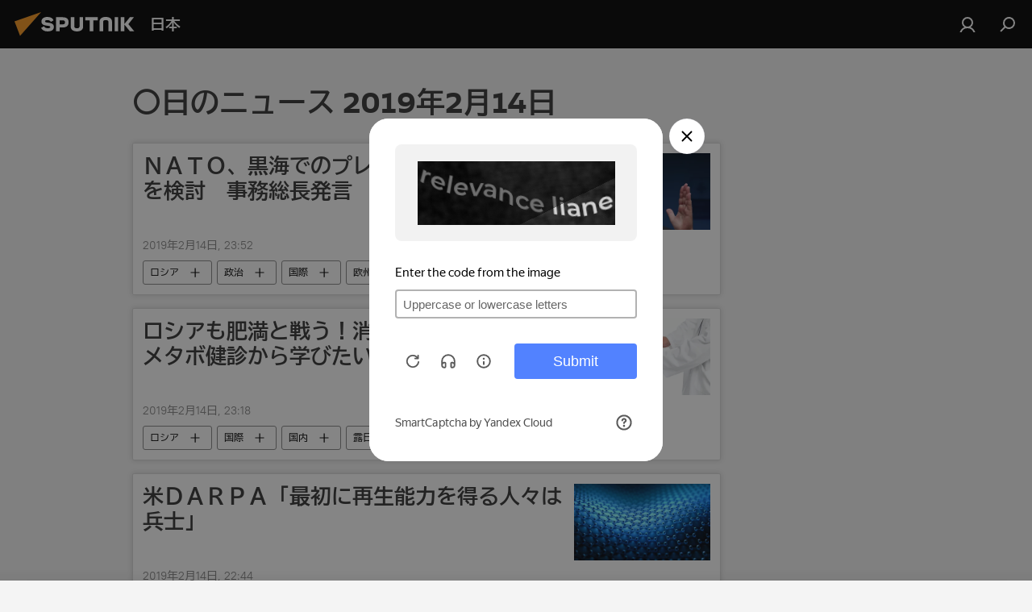

--- FILE ---
content_type: text/html; charset=utf-8
request_url: https://sputniknews.jp/20190214/
body_size: 26754
content:
<!DOCTYPE html><html lang="jp" data-lang="jpn" data-charset="" dir="ltr"><head prefix="og: http://ogp.me/ns# fb: http://ogp.me/ns/fb# article: http://ogp.me/ns/article#"><title>〇日のニュースおよび主な出来事のアーカイブ 2019年2月14日 - Sputnik 日本</title><meta name="description" content="〇日のニュースおよび主な出来事のアーカイブ 2019年2月14日: ＮＡＴＯ、黒海でのプレゼンス拡大の可能性を検討　事務総長発言, ロシアも肥満と戦う！消費者庁長官「日本のメタボ健診から学びたい」"><meta name="keywords" content="〇日のニュース 2019年2月14日, 〇日のニュース 2019年2月14日"><meta http-equiv="X-UA-Compatible" content="IE=edge,chrome=1"><meta http-equiv="Content-Type" content="text/html; charset=utf-8"><meta name="robots" content="index, follow, max-image-preview:large"><meta name="viewport" content="width=device-width, initial-scale=1.0, maximum-scale=1.0, user-scalable=yes"><meta name="HandheldFriendly" content="true"><meta name="MobileOptimzied" content="width"><meta name="referrer" content="always"><meta name="format-detection" content="telephone=no"><meta name="format-detection" content="address=no"><link rel="alternate" type="application/rss+xml" href="https://sputniknews.jp/export/rss2/archive/index.xml"><link rel="canonical" href="https://sputniknews.jp/20190214/"><link rel="preconnect" href="https://cdn1.img.sputniknews.jp/images/"><link rel="dns-prefetch" href="https://cdn1.img.sputniknews.jp/images/"><link rel="alternate" hreflang="jp" href="https://sputniknews.jp/20190214/"><link rel="alternate" hreflang="x-default" href="https://sputniknews.jp/20190214/"><link rel="apple-touch-icon" sizes="57x57" href="https://cdn1.img.sputniknews.jp/i/favicon/favicon-57x57.png"><link rel="apple-touch-icon" sizes="60x60" href="https://cdn1.img.sputniknews.jp/i/favicon/favicon-60x60.png"><link rel="apple-touch-icon" sizes="72x72" href="https://cdn1.img.sputniknews.jp/i/favicon/favicon-72x72.png"><link rel="apple-touch-icon" sizes="76x76" href="https://cdn1.img.sputniknews.jp/i/favicon/favicon-76x76.png"><link rel="apple-touch-icon" sizes="114x114" href="https://cdn1.img.sputniknews.jp/i/favicon/favicon-114x114.png"><link rel="apple-touch-icon" sizes="120x120" href="https://cdn1.img.sputniknews.jp/i/favicon/favicon-120x120.png"><link rel="apple-touch-icon" sizes="144x144" href="https://cdn1.img.sputniknews.jp/i/favicon/favicon-144x144.png"><link rel="apple-touch-icon" sizes="152x152" href="https://cdn1.img.sputniknews.jp/i/favicon/favicon-152x152.png"><link rel="apple-touch-icon" sizes="180x180" href="https://cdn1.img.sputniknews.jp/i/favicon/favicon-180x180.png"><link rel="icon" type="image/png" sizes="192x192" href="https://cdn1.img.sputniknews.jp/i/favicon/favicon-192x192.png"><link rel="icon" type="image/png" sizes="32x32" href="https://cdn1.img.sputniknews.jp/i/favicon/favicon-32x32.png"><link rel="icon" type="image/png" sizes="96x96" href="https://cdn1.img.sputniknews.jp/i/favicon/favicon-96x96.png"><link rel="icon" type="image/png" sizes="16x16" href="https://cdn1.img.sputniknews.jp/i/favicon/favicon-16x16.png"><link rel="manifest" href="/project_data/manifest.json?4"><meta name="msapplication-TileColor" content="#F4F4F4"><meta name="msapplication-TileImage" content="https://cdn1.img.sputniknews.jp/i/favicon/favicon-144x144.png"><meta name="theme-color" content="#F4F4F4"><link rel="shortcut icon" href="https://cdn1.img.sputniknews.jp/i/favicon/favicon.ico"><meta property="fb:app_id" content="1469313653366716"><meta property="fb:pages" content="317429654959315"><meta name="analytics:lang" content="jpn"><meta name="analytics:title" content="〇日のニュースおよび主な出来事のアーカイブ 2019年2月14日 - Sputnik 日本"><meta name="analytics:keyw" content=""><meta name="analytics:rubric" content=""><meta name="analytics:tags" content=""><meta name="analytics:site_domain" content="sputniknews.jp"><meta property="og:url" content="https://sputniknews.jp/20190214/"><meta property="og:title" content="〇日のニュースおよび主な出来事のアーカイブ 2019年2月14日"><meta property="og:description" content="〇日のニュースおよび主な出来事のアーカイブ 2019年2月14日: ＮＡＴＯ、黒海でのプレゼンス拡大の可能性を検討　事務総長発言, ロシアも肥満と戦う！消費者庁長官「日本のメタボ健診から学びたい」"><meta property="og:type" content="website"><meta property="og:site_name" content="Sputnik 日本"><meta property="og:locale" content="jp_JP"><meta property="og:image" content="https://cdn1.img.sputniknews.jp/i/logo/logo-social.png"><meta property="og:image:width" content="2072"><meta name="relap-image" content="https://cdn1.img.sputniknews.jp/i/logo/logo-social.png"><meta name="twitter:card" content="summary_large_image"><meta name="twitter:image" content="https://cdn1.img.sputniknews.jp/i/logo/logo-social.png"><meta property="fb:pages" content="317429654959315"><link rel="preload" as="style" onload="this.onload=null;this.rel='stylesheet'" type="text/css" href="https://cdn1.img.sputniknews.jp/css/libs/fonts.min.css?911eb65935"><link rel="preload" as="style" onload="this.onload=null;this.rel='stylesheet'" type="text/css" href="https://cdn1.img.sputniknews.jp/css/libs/fonts_jp.min.css?95e34efec"><link rel="stylesheet" type="text/css" href="https://cdn1.img.sputniknews.jp/css/common.min.css?9149894256"><link rel="stylesheet" type="text/css" href="https://cdn1.img.sputniknews.jp/css/rubric.min.css?99e3d9001"><script src="https://cdn1.img.sputniknews.jp/min/js/dist/head.js?9c9052ef3"></script><script data-iub-purposes="1">var _paq = _paq || []; (function() {var stackDomain = window.location.hostname.split('.').reverse();var domain = stackDomain[1] + '.' + stackDomain[0];_paq.push(['setCDNMask', new RegExp('cdn(\\w+).img.'+domain)]); _paq.push(['setSiteId', 'sputnik_jp']); _paq.push(['trackPageView']); _paq.push(['enableLinkTracking']); var d=document, g=d.createElement('script'), s=d.getElementsByTagName('script')[0]; g.type='text/javascript'; g.defer=true; g.async=true; g.src='//a.sputniknews.com/js/sputnik.js'; s.parentNode.insertBefore(g,s); } )();</script><script type="text/javascript" src="https://cdn1.img.sputniknews.jp/min/js/libs/banners/adfx.loader.bind.js?98d724fe2"></script><script>
                (window.yaContextCb = window.yaContextCb || []).push(() => {
                    replaceOriginalAdFoxMethods();
                    window.Ya.adfoxCode.hbCallbacks = window.Ya.adfoxCode.hbCallbacks || [];
                })
            </script></head><body id="body" data-ab="c" data-emoji="1" class="site_jp m-page-archive_for_date ">
            
                <!-- Yandex.Metrika counter -->
                <script type="text/javascript" >
                   (function(m,e,t,r,i,k,a){m[i]=m[i]||function(){(m[i].a=m[i].a||[]).push(arguments)};
                   m[i].l=1*new Date();k=e.createElement(t),a=e.getElementsByTagName(t)[0],k.async=1,k.src=r,a.parentNode.insertBefore(k,a)})
                   (window, document, "script", "https://mc.yandex.ru/metrika/tag.js", "ym");

                   ym(29173540, "init", {
                        clickmap:true,
                        trackLinks:true,
                        accurateTrackBounce:true
                   });
                </script>
                <noscript><div><img src="https://mc.yandex.ru/watch/29173540" style="position:absolute; left:-9999px;" alt="" /></div></noscript>
                <!-- /Yandex.Metrika counter -->
            
        <div class="schema_org" itemscope="itemscope" itemtype="https://schema.org/WebSite"><meta itemprop="name" content="Sputnik 日本"><meta itemprop="alternateName" content="Sputnik 日本"><meta itemprop="description" content="スプートニク日本のニュースサイト。政治、経済、国際、社会、スポーツ、エンタメ、科学技術、災害情報などの速報記事と解説記事を掲載しています。"><a itemprop="url" href="https://sputniknews.jp" title="Sputnik 日本"> </a><meta itemprop="image" content="https://sputniknews.jp/i/logo/logo.png"></div><div class="schema_org" itemscope="itemscope" itemtype="http://schema.org/WebPage"><a itemprop="url" href="https://sputniknews.jp/20190214/" title="〇日のニュースおよび主な出来事のアーカイブ 2019年2月14日 - Sputnik 日本"> </a><meta itemprop="mainEntityOfPage" content="https://sputniknews.jp/20190214/"><meta itemprop="name" content="〇日のニュースおよび主な出来事のアーカイブ 2019年2月14日 - Sputnik 日本"><meta itemprop="headline" content="〇日のニュースおよび主な出来事のアーカイブ 2019年2月14日 - Sputnik 日本"><meta itemprop="description" content="〇日のニュースおよび主な出来事のアーカイブ 2019年2月14日: ＮＡＴＯ、黒海でのプレゼンス拡大の可能性を検討　事務総長発言, ロシアも肥満と戦う！消費者庁長官「日本のメタボ健診から学びたい」"><meta itemprop="genre" content="ニュース"><meta itemprop="keywords" content="〇日のニュース 2019年2月14日, 〇日のニュース 2019年2月14日"></div><ul class="schema_org" itemscope="itemscope" itemtype="http://schema.org/BreadcrumbList"><li itemprop="itemListElement" itemscope="itemscope" itemtype="http://schema.org/ListItem"><meta itemprop="name" content="Sputnik 日本"><meta itemprop="position" content="1"><meta itemprop="item" content="https://sputniknews.jp"><a itemprop="url" href="https://sputniknews.jp" title="Sputnik 日本"> </a></li><li itemprop="itemListElement" itemscope="itemscope" itemtype="http://schema.org/ListItem"><meta itemprop="name" content="ニュースのアーカイブ"><meta itemprop="position" content="2"><meta itemprop="item" content="https://sputniknews.jp/20190214/"><a itemprop="url" href="https://sputniknews.jp/20190214/" title="ニュースのアーカイブ"> </a></li></ul><div class="page" id="page"><div id="alerts"><script type="text/template" id="alertAfterRegisterTemplate">
                    
                        <div class="auth-alert m-hidden" id="alertAfterRegister">
                            <div class="auth-alert__text">
                                <%- data.success_title %> <br />
                                <%- data.success_email_1 %>
                                <span class="m-email"></span>
                                <%- data.success_email_2 %>
                            </div>
                            <div class="auth-alert__btn">
                                <button class="form__btn m-min m-black confirmEmail">
                                    <%- data.send %>
                                </button>
                            </div>
                        </div>
                    
                </script><script type="text/template" id="alertAfterRegisterNotifyTemplate">
                    
                        <div class="auth-alert" id="alertAfterRegisterNotify">
                            <div class="auth-alert__text">
                                <%- data.golink_1 %>
                                <span class="m-email">
                                    <%- user.mail %>
                                </span>
                                <%- data.golink_2 %>
                            </div>
                            <% if (user.registerConfirmCount <= 2 ) {%>
                                <div class="auth-alert__btn">
                                    <button class="form__btn m-min m-black confirmEmail">
                                        <%- data.send %>
                                    </button>
                                </div>
                            <% } %>
                        </div>
                    
                </script></div><div class="anchor" id="anchor"><div class="header " id="header"><div class="m-relative"><div class="container m-header"><div class="header__wrap"><div class="header__name"><div class="header__logo"><a href="/" title="Sputnik 日本"><svg xmlns="http://www.w3.org/2000/svg" width="176" height="44" viewBox="0 0 176 44" fill="none"><path class="chunk_1" fill-rule="evenodd" clip-rule="evenodd" d="M45.8073 18.3817C45.8073 19.5397 47.1661 19.8409 49.3281 20.0417C54.1074 20.4946 56.8251 21.9539 56.8461 25.3743C56.8461 28.7457 54.2802 30.9568 48.9989 30.9568C44.773 30.9568 42.1067 29.1496 41 26.5814L44.4695 24.5688C45.3754 25.9277 46.5334 27.0343 49.4005 27.0343C51.3127 27.0343 52.319 26.4296 52.319 25.5751C52.319 24.5665 51.6139 24.2163 48.3942 23.866C43.7037 23.3617 41.3899 22.0029 41.3899 18.5824C41.3899 15.9675 43.3511 13 48.9359 13C52.9611 13 55.6274 14.8095 56.4305 17.1746L53.1105 19.1358C53.0877 19.1012 53.0646 19.0657 53.041 19.0295C52.4828 18.1733 51.6672 16.9224 48.6744 16.9224C46.914 16.9224 45.8073 17.4758 45.8073 18.3817ZM67.4834 13.3526H59.5918V30.707H64.0279V26.0794H67.4484C72.1179 26.0794 75.0948 24.319 75.0948 19.6401C75.0854 15.3138 72.6199 13.3526 67.4834 13.3526ZM67.4834 22.206H64.0186V17.226H67.4834C69.8975 17.226 70.654 18.0291 70.654 19.6891C70.6587 21.6527 69.6524 22.206 67.4834 22.206ZM88.6994 24.7206C88.6994 26.2289 87.4924 27.0857 85.3794 27.0857C83.3178 27.0857 82.1597 26.2289 82.1597 24.7206V13.3526H77.7236V25.0264C77.7236 28.6477 80.7425 30.9615 85.4704 30.9615C89.9999 30.9615 93.1168 28.8601 93.1168 25.0264V13.3526H88.6808L88.6994 24.7206ZM136.583 13.3526H132.159V30.7023H136.583V13.3526ZM156.097 13.3526L149.215 21.9235L156.45 30.707H151.066L144.276 22.4559V30.707H139.85V13.3526H144.276V21.8021L151.066 13.3526H156.097ZM95.6874 17.226H101.221V30.707H105.648V17.226H111.181V13.3526H95.6874V17.226ZM113.49 18.7342C113.49 15.2134 116.458 13 121.085 13C125.715 13 128.888 15.0616 128.902 18.7342V30.707H124.466V18.935C124.466 17.6789 123.259 16.8734 121.146 16.8734C119.094 16.8734 117.926 17.6789 117.926 18.935V30.707H113.49V18.7342Z" fill="white"></path><path class="chunk_2" d="M41 7L14.8979 36.5862L8 18.431L41 7Z" fill="#F8961D"></path></svg></a></div><div class="header__project"><span class="header__project-title">日本</span></div></div><div class="header__controls" data-nosnippet=""><div class="share m-header" data-id="" data-url="https://sputniknews.jp" data-title=""></div><div class="header__menu"><a href="#" class="header__menu-item m-login" title="サイトへログイン" data-modal-open="authorization"><svg class="svg-icon"><use xmlns:xlink="http://www.w3.org/1999/xlink" xlink:href="/i/sprites/package/inline.svg?63#login"></use></svg></a><span class="header__menu-item" data-modal-open="search"><svg class="svg-icon"><use xmlns:xlink="http://www.w3.org/1999/xlink" xlink:href="/i/sprites/package/inline.svg?63#search"></use></svg></span></div></div></div></div></div></div></div><script>var GLOBAL = GLOBAL || {}; GLOBAL.translate = {}; GLOBAL.rtl = 0; GLOBAL.lang = "jpn"; GLOBAL.design = "jp"; GLOBAL.charset = ""; GLOBAL.project = "sputnik_jp"; GLOBAL.htmlCache = 1; GLOBAL.translate.search = {}; GLOBAL.translate.search.notFound = "該当なし"; GLOBAL.translate.search.stringLenght = "検索ワードの追加"; GLOBAL.www = "https://sputniknews.jp"; GLOBAL.seo = {}; GLOBAL.seo.title = ""; GLOBAL.seo.keywords = ""; GLOBAL.seo.description = ""; GLOBAL.sock = {}; GLOBAL.sock.server = "https://cm.sputniknews.com/chat"; GLOBAL.sock.lang = "jpn"; GLOBAL.sock.project = "sputnik_jp"; GLOBAL.social = {}; GLOBAL.social.fbID = "1469313653366716"; GLOBAL.share = [ { name: 'line', mobile: false },{ name: 'twitter', mobile: false },{ name: 'hatena', mobile: false },{ name: 'telegram', mobile: false },{ name: 'whatsapp', mobile: false },{ name: 'messenger', mobile: true },{ name: 'viber', mobile: true } ]; GLOBAL.csrf_token = ''; GLOBAL.search = {}; GLOBAL.auth = {}; GLOBAL.auth.status = 'error'; GLOBAL.auth.provider = ''; GLOBAL.auth.twitter = '/id/twitter/request/'; GLOBAL.auth.facebook = '/id/facebook/request/'; GLOBAL.auth.vkontakte = '/id/vkontakte/request/'; GLOBAL.auth.google = '/id/google/request/'; GLOBAL.auth.ok = '/id/ok/request/'; GLOBAL.auth.apple = '/id/apple/request/'; GLOBAL.auth.moderator = ''; GLOBAL.user = {}; GLOBAL.user.id = ""; GLOBAL.user.emailActive = ""; GLOBAL.user.registerConfirmCount = 0; GLOBAL.chat = GLOBAL.chat || {}; GLOBAL.locale = {"convertDate":{"yesterday":"\u6628\u65e5","hours":{"nominative":"%{s}","genitive":"%{s}"},"minutes":{"nominative":"%{s}","genitive":"%{s}"}},"id":{"is_id":"1","errors":{"email":"E\u30e1\u30fc\u30eb\u306e\u5165\u529b","password":"\u30d1\u30b9\u30ef\u30fc\u30c9\u306e\u5165\u529b","wrong":"\u30ed\u30b0\u30a4\u30f3\u540d\u307e\u305f\u306f\u30d1\u30b9\u30ef\u30fc\u30c9\u306e\u9593\u9055\u3044","wrongpassword":"\u30d1\u30b9\u30ef\u30fc\u30c9\u306e\u9593\u9055\u3044","wronglogin":"\u30e1\u30fc\u30eb\u30a2\u30c9\u30ec\u30b9\u3092\u78ba\u8a8d\u3057\u3066\u304f\u3060\u3055\u3044","emptylogin":"\u30e6\u30fc\u30b6\u30fc\u540d\u304c\u672a\u5165\u529b","wrongemail":"E\u30e1\u30fc\u30eb\u306e\u9593\u9055\u3044","passwordnotsimilar":"\u5165\u529b\u3055\u308c\u305f\u30d1\u30b9\u30ef\u30fc\u30c9\u304c\u6b63\u3057\u304f\u3042\u308a\u307e\u305b\u3093","wrongcode":"\u30b3\u30fc\u30c9\u304c\u6b63\u3057\u304f\u3042\u308a\u307e\u305b\u3093","wrongname":"\u540d\u524d\u304c\u7121\u52b9","send":"\u30e1\u30fc\u30eb\u304c\u9001\u4fe1\u3055\u308c\u307e\u3057\u305f\uff01","notsend":"\u30a8\u30e9\u30fc\uff01\u3000\u30e1\u30fc\u30eb\u304c\u9001\u308c\u307e\u305b\u3093","anothersoc":"\u4ed6\u306e\u30bd\u30fc\u30b7\u30e3\u30eb\u30a2\u30ab\u30a6\u30f3\u30c8\u304c\u3053\u306e\u30d7\u30ed\u30d5\u30a3\u30fc\u30eb\u306b\u30ea\u30f3\u30af\u3055\u308c\u3066\u3044\u307e\u3059","acclink":"\u30a2\u30ab\u30a6\u30f3\u30c8\u306e\u30ea\u30f3\u30af\u304c\u6210\u529f\uff01","emailexist":"\u3053\u306e\u30e1\u30fc\u30eb\u30a2\u30c9\u30ec\u30b9\u306e\u30e6\u30fc\u30b6\u30fc\u306f\u3059\u3067\u306b\u5b58\u5728\u3057\u307e\u3059","emailnotexist":"\u30a8\u30e9\u30fc\uff01\u3000\u3053\u306e\u30e1\u30fc\u30eb\u30a2\u30c9\u30ec\u30b9\u306e\u30e6\u30fc\u30b6\u30fc\u306f\u5b58\u5728\u3057\u307e\u305b\u3093","recoveryerror":"\u30d1\u30b9\u30ef\u30fc\u30c9\u306e\u5fa9\u5143\u30a8\u30e9\u30fc\uff01\u3082\u3046\u4e00\u5ea6\u304a\u8a66\u3057\u4e0b\u3055\u3044\uff01","alreadyactive":"\u30e6\u30fc\u30b6\u30fc\u306f\u3059\u3067\u306b\u30a2\u30af\u30c6\u30a3\u30d9\u30fc\u30c8\u6e08","autherror":"\u30ed\u30b0\u30a4\u30f3\u306e\u30a8\u30e9\u30fc\uff01\u3000\u3057\u3070\u3089\u304f\u305f\u3063\u3066\u304b\u3089\u518d\u5ea6\u304a\u8a66\u3057\u3044\u305f\u3060\u304f\u304b\u3001\u30c6\u30af\u30cb\u30ab\u30eb\u30b5\u30fc\u30d3\u30b9\u306b\u304a\u554f\u3044\u5408\u308f\u305b\u304f\u3060\u3055\u3044","codeerror":"\u767b\u9332\u78ba\u8a8d\u30b3\u30fc\u30c9\u306e\u4f5c\u6210\u30a8\u30e9\u30fc\u3002\u3057\u3070\u3089\u304f\u305f\u3063\u3066\u304b\u3089\u518d\u5ea6\u304a\u8a66\u3057\u3044\u305f\u3060\u304f\u304b\u3001\u30c6\u30af\u30cb\u30ab\u30eb\u30b5\u30dd\u30fc\u30c8\u306b\u304a\u554f\u3044\u5408\u308f\u305b\u304f\u3060\u3055\u3044","global":"\u30a8\u30e9\u30fc\u767a\u751f\u3002\u3057\u3070\u3089\u304f\u305f\u3063\u3066\u304b\u3089\u518d\u5ea6\u304a\u8a66\u3057\u3044\u305f\u3060\u304f\u304b\u3001\u30c6\u30af\u30cb\u30ab\u30eb\u30b5\u30dd\u30fc\u30c8\u306b\u304a\u554f\u3044\u5408\u308f\u305b\u304f\u3060\u3055\u3044","registeremail":[],"linkprofile":[],"confirm":[],"block":[],"del":[],"confirmation":[],"linkDeleted":"link deleted"},"links":{"login":"\u8a8d\u8a3c","register":"\u767b\u9332","forgotpassword":"\u30d1\u30b9\u30ef\u30fc\u30c9\u306e\u66f4\u65b0","privacy":"\u30d7\u30e9\u30a4\u30d0\u30b7\u30fc\u30dd\u30ea\u30b7\u30fc"},"auth":{"title":"\u30b5\u30a4\u30c8\u3078\u30ed\u30b0\u30a4\u30f3","email":"\u30e1\u30fc\u30eb","password":"\u30d1\u30b9\u30ef\u30fc\u30c9","login":"\u30ed\u30b0\u30a4\u30f3","recovery":"\u30d1\u30b9\u30ef\u30fc\u30c9\u306e\u5fa9\u5143","registration":"\u767b\u9332","social":{"title":"\u30ed\u30b0\u30a4\u30f3\u306e\u4ed6\u306e\u65b9\u6cd5","comment":[],"vk":"VK","ok":"Odnoklassniki","google":"Google","apple":"Apple"}},"confirm_no":{"title":"\u30ea\u30f3\u30af\u306e\u6709\u52b9\u671f\u9650\u5207\u308c","send":"\u30e1\u30fc\u30b9\u518d\u9001\u4fe1","back":"\u623b\u308b"},"login":{"title":"\u8a31\u53ef","email":"E\u30e1\u30fc\u30eb","password":"\u30d1\u30b9\u30ef\u30fc\u30c9","remember":"\u79c1\u3092\u8a18\u61b6\u3059\u308b","signin":"\u30ed\u30b0\u30a4\u30f3","social":{"label":"\u30ed\u30b0\u30a4\u30f3\u306e\u4ed6\u306e\u65b9\u6cd5:","anotheruserlink":"\u4ed6\u306e\u30bd\u30fc\u30b7\u30e3\u30eb\u30a2\u30ab\u30a6\u30f3\u30c8\u304c\u3053\u306e\u30d7\u30ed\u30d5\u30a3\u30fc\u30eb\u306b\u30ea\u30f3\u30af\u3055\u308c\u3066\u3044\u307e\u3059"}},"register":{"title":"\u767b\u9332","email":"\u30e1\u30fc\u30eb","password":"\u30d1\u30b9\u30ef\u30fc\u30c9","button":"\u767b\u9332\u3059\u308b","confirm":"\u30d1\u30b9\u30ef\u30fc\u30c9\u306e\u78ba\u8a8d","captcha":"\u753b\u50cf\u306e\u6587\u5b57\u3092\u5165\u529b\u3057\u3066\u304f\u3060\u3055\u3044","requirements":"\u3059\u3079\u3066\u306e\u9805\u76ee\u306e\u8a18\u5165\u304c\u5fc5\u9808\u3067\u3059","password_length":"\u6570\u5b571\u3064\u3092\u542b\u30809\u6587\u5b57\u4ee5\u4e0a","success":[],"confirmemail":"\u7d9a\u884c\u3059\u308b\u305f\u3081\u8cb4\u65b9\u306e\u30e1\u30fc\u30eb\u30a2\u30c9\u30ec\u30b9\u3092\u78ba\u8a8d\u3057\u3066\u304f\u3060\u3055\u3044","confirm_personal":[],"login":"\u30e6\u30fc\u30b6\u30fc\u8a8d\u8a3c\u3068\u30d1\u30b9\u30ef\u30fc\u30c9\u3067\u30ed\u30b0\u30a4\u30f3","social":{"title":"\u30ed\u30b0\u30a4\u30f3\u306e\u4ed6\u306e\u65b9\u6cd5","comment":[],"vk":"VK","ok":"Odnoklassniki","google":"Google","apple":"Apple"}},"register_social":{"title":"\u767b\u9332","email":"\u30e1\u30fc\u30eb","registration":"\u767b\u9332\u3059\u308b","confirm_personal":[],"back":"\u623b\u308b"},"register_user":{"title":"\u8cb4\u65b9\u306e\u30c7\u30fc\u30bf","name":"\u540d\u524d","lastname":"\u59d3","loadphoto":[],"photo":"\u5199\u771f\u306e\u9078\u629e","save":"\u4fdd\u5b58"},"recovery_password":{"title":"\u30d1\u30b9\u30ef\u30fc\u30c9\u306e\u5fa9\u5143","email":"\u30e1\u30fc\u30eb","next":"\u7d9a\u3051\u308b","new_password":"\u65b0\u3057\u3044\u30d1\u30b9\u30ef\u30fc\u30c9","confirm_password":"\u30d1\u30b9\u30ef\u30fc\u30c9\u3092\u78ba\u8a8d","back":"\u623b\u308b","send":"\u30d1\u30b9\u30ef\u30fc\u30c9\u5fa9\u5143\u7528\u306e\u30ea\u30f3\u30af\u3092\u30a2\u30c9\u30ec\u30b9\u306b\u9001\u4fe1","done":"\u5b8c\u4e86","change_and_login":"\u30d1\u30b9\u30ef\u30fc\u30c9\u306e\u5909\u66f4\u3068\u30ed\u30b0\u30a4\u30f3"},"deleteaccount":{"title":"sputniknews.jp\u304b\u3089\u30d7\u30ed\u30d5\u30a3\u30fc\u30eb\u3092\u524a\u9664","body":"\u672c\u5f53\u306b\u30d7\u30ed\u30d5\u30a3\u30fc\u30eb\u3092\u524a\u9664\u3057\u307e\u3059\u304b\uff1f","success":[],"action":"\u30a2\u30ab\u30a6\u30f3\u30c8\u524a\u9664"},"passwordrecovery":{"title":"\u30d1\u30b9\u30ef\u30fc\u30c9\u306e\u5fa9\u5143","password":"\u65b0\u3057\u3044\u30d1\u30b9\u30ef\u30fc\u30c9\u306e\u5165\u529b","confirm":"\u65b0\u3057\u3044\u30d1\u30b9\u30ef\u30fc\u30c9\u3092\u518d\u5165\u529b","email":"\uff25\u30e1\u30fc\u30eb","send":[],"success":[],"alert":"\n \u6307\u5b9a\u3055\u308c\u305f\u30a2\u30c9\u30ec\u30b9\u306b\u30e1\u30c3\u30bb\u30fc\u30b8\u304c\u9001\u4fe1\u3055\u308c\u307e\u3057\u305f\u3002\u30d1\u30b9\u30ef\u30fc\u30c9\u8a2d\u5b9a\u306e\u305f\u3081\u3001\u30e1\u30fc\u30eb\u306e\u30c6\u30ad\u30b9\u30c8\u306b\u6dfb\u4ed8\u3055\u308c\u305f\u30ea\u30f3\u30af\u3092\u30af\u30ea\u30c3\u30af\u3057\u3066\u304f\u3060\u3055\u3044\n "},"registerconfirm":{"success":"\u30a2\u30ab\u30a6\u30f3\u30c8\u4f5c\u6210\u7d42\u4e86\uff01","error":"\u767b\u9332\u78ba\u8a8d\u30a8\u30e9\u30fc\uff01\u3000\u3057\u3070\u3089\u304f\u305f\u3063\u3066\u304b\u3089\u518d\u5ea6\u304a\u8a66\u3057\u3044\u305f\u3060\u304f\u304b\u3001\u30c6\u30af\u30cb\u30ab\u30eb\u30b5\u30dd\u30fc\u30c8\u306b\u304a\u554f\u3044\u5408\u308f\u305b\u304f\u3060\u3055\u3044"},"restoreaccount":{"title":"\u30a2\u30ab\u30a6\u30f3\u30c8\u306e\u5fa9\u5143","confirm":"\u8cb4\u65b9\u306e\u30a2\u30ab\u30a6\u30f3\u30c8\u3092\u5fa9\u5143\u3057\u307e\u3059\u304b\uff1f","error":"\u30a8\u30e9\u30fc\uff01\u3000\u30a2\u30ab\u30a6\u30f3\u30c8\u304c\u5fa9\u5143\u3067\u304d\u307e\u305b\u3093","success":"\u8cb4\u65b9\u306e\u30a2\u30ab\u30a6\u30f3\u30c8\u306f\u5fa9\u5143\u3055\u308c\u307e\u3057\u305f"},"localaccount":{"exist":"\u30a2\u30ab\u30a6\u30f3\u30c8\u304c\u3042\u308a\u307e\u3059\u3000\u8cb4\u65b9\u306e\u30b5\u30a4\u30c8\u540d","notexist":"\u30a2\u30ab\u30a6\u30f3\u30c8\u304c\u3042\u308a\u307e\u305b\u3093\u3000\u8cb4\u65b9\u306e\u30b5\u30a4\u30c8\u540d","title":"\u767b\u9332","profile":"\u30a2\u30ab\u30a6\u30f3\u30c8\u304c\u3042\u308a\u307e\u3059\u304b\u3000\u8cb4\u65b9\u306e\u30b5\u30a4\u30c8\u540d\uff1f","hello":[]},"button":{"ok":"\u30aa\u30c3\u30b1\u30fc","yes":"\u306f\u3044","no":"\u3044\u3044\u3048","next":"\u6b21","close":"\u9589\u3058\u308b","profile":"\u30d1\u30fc\u30bd\u30ca\u30eb\u30ad\u30e3\u30d3\u30cd\u30c3\u30c8","recover":"\u66f4\u65b0","register":"\u767b\u9332","delete":"\u524a\u9664","subscribe":"\u8a2d\u5b9a"},"message":{"errors":{"empty":[],"notfound":[],"similar":[]}},"profile":{"title":"\u30c0\u30c3\u30b7\u30e5\u30dc\u30fc\u30c9","tabs":{"profile":"\u30d7\u30ed\u30d5\u30a3\u30fc\u30eb","notification":"\u901a\u77e5","newsletter":"\u30b5\u30d6\u30b9\u30af\u30ea\u30d7\u30b7\u30e7\u30f3","settings":"\u8a2d\u5b9a"},"uploadphoto":{"hover":"\u65b0\u3057\u3044\u5199\u771f\u306e\u30a4\u30f3\u30b9\u30c8\u30fc\u30eb\u307e\u305f\u306f\u3053\u306e\u30d5\u30a3\u30fc\u30eb\u30c9\u3078\u306e\u30c9\u30e9\u30c3\u30b0","hover_mobile":"\u65b0\u3057\u3044\u5199\u771f\u306e\u30a4\u30f3\u30b9\u30c8\u30fc\u30eb\u307e\u305f\u306f\u3053\u306e\u30d5\u30a3\u30fc\u30eb\u30c9\u3078\u306e\u30c9\u30e9\u30c3\u30b0"},"edit":{"firstname":"\u540d\u524d","lastname":"\u59d3","change":"\u5909\u66f4","save":"\u4fdd\u5b58"},"logout":"\u30ed\u30b0\u30a2\u30a6\u30c8","unblock":"\u30d6\u30ed\u30c3\u30af\u89e3\u9664","block":"\u30d6\u30ed\u30c3\u30af","auth":"\u8a8d\u8a3c","wrongname":"\u540d\u524d\u304c\u7121\u52b9","send_link":"\u30ea\u30f3\u30af\u306e\u9001\u4fe1","pass_change_title":"\u6307\u5b9a\u306eE\u30e1\u30fc\u30eb\u30a2\u30c9\u30ec\u30b9\u306e\u30e6\u30fc\u30b6\u30fc\u304c\u4e0d\u5728"},"notification":{"title":"\u901a\u77e5","email":"\u30e1\u30fc\u30eb\u3067","site":"\u30b5\u30a4\u30c8\u3067","now":"\u3059\u3050\u306b","onetime":"1\u65e5\u306b1\u56de","answer":"\u30c1\u30e3\u30c3\u30c8\u3067\u8fd4\u4fe1","just":"\u305f\u3063\u305f\u4eca"},"settings":{"email":"\u30e1\u30fc\u30eb","password":"\u30d1\u30b9\u30ef\u30fc\u30c9","new_password":"\u65b0\u3057\u3044\u30d1\u30b9\u30ef\u30fc\u30c9","new_password_again":"\u65b0\u3057\u3044\u30d1\u30b9\u30ef\u30fc\u30c9\u306e\u518d\u8a2d\u5b9a","password_length":"\u6570\u5b571\u3064\u3092\u542b\u30809\u6587\u5b57\u4ee5\u4e0a","password_changed":"\u8cb4\u65b9\u306e\u30d1\u30b9\u30ef\u30fc\u30c9\u304c\u5909\u66f4\u3055\u308c\u307e\u3057\u305f","accept":"\u78ba\u8a8d","social_title":"\u30bd\u30fc\u30b7\u30e3\u30eb\u30cd\u30c3\u30c8\u30ef\u30fc\u30af","social_show":"\u30d7\u30ed\u30d5\u30a3\u30fc\u30eb\u306e\u8868\u793a","enable":"\u30aa\u30f3","disable":"\u30aa\u30d5","remove":"\u30aa\u30d5","remove_title":"\u672c\u5f53\u306b\u30d7\u30ed\u30d5\u30a3\u30fc\u30eb\u3092\u524a\u9664\u3057\u307e\u3059\u304b\uff1f","remove_cancel":"\u30ad\u30e3\u30f3\u30bb\u30eb","remove_accept":"\u524a\u9664","download_description":"You can download the personal data processed during the use of your personal account function\u0430l at any moment","download":"The file will download as an XML"},"social":{"title":"\uff33\uff2e\uff33\u306e\u30d7\u30ed\u30d5\u30a3\u30fc\u30eb"},"stat":{"reactions":{"nominative":"\u30ec\u30b9\u30dd\u30f3\u30b9","genitive_singular":"\u30ec\u30b9\u30dd\u30f3\u30b9","genitive_plural":"\u30ec\u30b9\u30dd\u30f3\u30b9"},"comments":{"nominative":"\u30b3\u30e1\u30f3\u30c8","genitive_singular":"\u30b3\u30e1\u30f3\u30c8","genitive_plural":"\u30b3\u30e1\u30f3\u30c8"},"year":{"nominative":"1\u5e74","genitive_singular":"1\u5e74\u306e","genitive_plural":"\u6570\u5e74"},"month":{"nominative":"1\u30f6\u6708","genitive_singular":"2\u304b\u30894\u30f6\u6708","genitive_plural":"5\u30f6\u6708\u4ee5\u4e0a"},"day":{"nominative":"1\u65e5","genitive_singular":"2\u304b\u30894\u65e5","genitive_plural":"5\u65e5\u4ee5\u4e0a"},"hour":{"nominative":"1\u6642\u9593","genitive_singular":"2\u304b\u30894\u6642\u9593","genitive_plural":"5\u6642\u9593\u4ee5\u4e0a"},"min":{"nominative":"1\u5206","genitive_singular":"2\u304b\u30894\u5206","genitive_plural":"5\u5206\u4ee5\u4e0a"},"on_site":" \u30b5\u30a4\u30c8\u3067","one_day":" \u30b5\u30a4\u30c8\u30671\u65e5"},"newsletter":{"title":"\u30e1\u30fc\u30eb\u914d\u4fe1\u306e\u7533\u8fbc","day":"\u6bce\u65e5","week":"\u6bce\u9031","special":"\u7279\u5225\u914d\u4fe1","no":"\u8cb4\u65b9\u306f\u307e\u3060\u30e1\u30fc\u30eb\u914d\u4fe1\u3092\u7533\u3057\u8fbc\u3093\u3067\u3044\u307e\u305b\u3093"},"public":{"block":"\u30d6\u30ed\u30c3\u30af\u3055\u308c\u305f\u30e6\u30fc\u30b6\u30fc","lastvisit":"\u6700\u7d42\u5c65\u6b74"}},"chat":{"report":"\u30af\u30ec\u30fc\u30e0","answer":"\u8fd4\u7b54","block":[],"return":"\uff1a\u3092\u901a\u3058\u3066\u8cb4\u65b9\u306f\u518d\u3073\u53c2\u52a0\u3059\u308b\u3053\u3068\u304c\u3067\u304d\u307e\u3059","feedback":[],"closed":"\u8a0e\u8b70\u306f\u7d42\u4e86\u3057\u307e\u3057\u305f\u3002\u6295\u66f8\u516c\u958b\u5f8c24\u6642\u9593\u306f\u30c7\u30a3\u30b9\u30ab\u30c3\u30b7\u30e7\u30f3\u306b\u53c2\u52a0\u3067\u304d\u307e\u3059","auth":[],"message":"\u30e1\u30c3\u30bb\u30fc\u30b8...","moderation":{"hide":"\u30b3\u30e1\u30f3\u30c8\u3092\u975e\u516c\u958b","show":"\u30b3\u30e1\u30f3\u30c8\u3092\u516c\u958b","block":"\u30e6\u30fc\u30b6\u30fc\u3092\u30d6\u30ed\u30c3\u30af","unblock":"\u30e6\u30fc\u30b6\u30fc\u306e\u30d6\u30ed\u30c3\u30af\u3092\u89e3\u9664","hideall":"\u3053\u306e\u30e6\u30fc\u30b6\u30fc\u306e\u3059\u3079\u3066\u306e\u30b3\u30e1\u30f3\u30c8\u3092\u975e\u516c\u958b","showall":"\u3053\u306e\u30e6\u30fc\u30b6\u30fc\u306e\u3059\u3079\u3066\u306e\u30b3\u30e1\u30f3\u30c8\u3092\u516c\u958b","deselect":"\u9078\u629e\u306e\u89e3\u9664"},"external_link_title":"\u5916\u90e8\u30ea\u30f3\u30af\u3092\u691c\u7d22","external_link_title_body":[],"report_send":"\u30b5\u30a4\u30c8\u7ba1\u7406\u8005\u306b\u5411\u3051\u3089\u308c\u305f\u30b3\u30e1\u30f3\u30c8\u306b\u5bfe\u3059\u308b\u30af\u30ec\u30fc\u30e0","message_remove":"\u8457\u8005\u306b\u3088\u308b\u30e1\u30c3\u30bb\u30fc\u30b8\u306e\u524a\u9664","yesterday":"\u6628\u65e5","you_block":"\u3042\u306a\u305f\u306f\u3053\u306e\u6295\u7a3f\u8005\u306e\u30b3\u30e1\u30f3\u30c8\u3092\u30d6\u30ed\u30c3\u30af\u3057\u307e\u3057\u305f","unblock":"\u30d6\u30ed\u30c3\u30af\u3092\u89e3\u9664","blocked_users":"\u30d6\u30ed\u30c3\u30af\u3055\u308c\u305f\u6295\u7a3f\u8005"},"auth_alert":{"success_title":"\u767b\u9332\u304c\u5b8c\u4e86\uff01","success_email_1":[],"success_email_2":"\u306b\u9001\u3089\u308c\u305f\u30e1\u30fc\u30eb\u304b\u3089\u30ea\u30f3\u30af\u306b\u9032\u3093\u3067\u304f\u3060\u3055\u3044","send":"\u518d\u5ea6\u9001\u4fe1","golink_1":"\uff5e\u306b\u9001\u3089\u308c\u305f\u30e1\u30fc\u30eb\u304b\u3089\u30ea\u30f3\u30af\u306b\u9032\u3093\u3067\u304f\u3060\u3055\u3044 ","golink_2":[],"email":"E\u30e1\u30fc\u30eb","not_confirm":"\u672a\u627f\u8a8d","send_link":"\u30ea\u30f3\u30af\u3092\u9001\u4fe1"},"js_templates":{"unread":"\u672a\u8aad","you":"\u30e6\u30fc\u30b6\u30fc","author":"\u30b3\u30e1\u30f3\u30c8\u306e\u7b46\u8005","report":"\u30af\u30ec\u30fc\u30e0","reply":"\u8fd4\u7b54","block":"\u30d6\u30ed\u30c3\u30af","remove":"\u524a\u9664","closeall":"\u3059\u3079\u3066\u7d42\u4e86","notifications":"\u901a\u77e5","disable_twelve":"12\u6642\u9593\u306e\u7121\u52b9","new_message":"sputniknews.jp\u304b\u3089\u306e\u65b0\u3057\u3044\u30e1\u30c3\u30bb\u30fc\u30b8","acc_block":"\u8cb4\u65b9\u306e\u30a2\u30ab\u30a6\u30f3\u30c8\u306f\u30b5\u30a4\u30c8\u306e\u7ba1\u7406\u8005\u306b\u30d6\u30ed\u30c3\u30af\u3055\u308c\u307e\u3057\u305f","acc_unblock":"\u8cb4\u65b9\u306e\u30a2\u30ab\u30a6\u30f3\u30c8\u306f\u30b5\u30a4\u30c8\u306e\u7ba1\u7406\u8005\u306b\u30d6\u30ed\u30c3\u30af\u304c\u89e3\u9664\u3055\u308c\u307e\u3057\u305f","you_subscribe_1":"\u8cb4\u65b9\u306f\u30c6\u30fc\u30de ","you_subscribe_2":" \u3067\u30e1\u30fc\u30eb\u914d\u4fe1\u3092\u7533\u3057\u8fbc\u3093\u3067\u3044\u307e\u3059\u3002\u7533\u8fbc\u306e\u7ba1\u7406\u3092\u8cb4\u65b9\u306f\u30c0\u30c3\u30b7\u30e5\u30dc\u30fc\u30c9\u3067\u884c\u3046\u3053\u3068\u304c\u3067\u304d\u307e\u3059","you_received_warning_1":"\u8cb4\u65b9\u306f ","you_received_warning_2":"-\u0435\u306e\u8b66\u544a\u3092\u53d7\u3051\u307e\u3057\u305f\u3002\u4ed6\u306e\u53c2\u52a0\u8005\u3092\u5c0a\u91cd\u3057\u3001\u30b3\u30e1\u30f3\u30c8\u306e\u30eb\u30fc\u30eb\u3092\u9055\u53cd\u3057\u306a\u3044\u3067\u304f\u3060\u3055\u3044\u30023\u56de\u9055\u53cd\u3057\u305f\u5834\u5408\u3001\u8cb4\u65b9\u306f12\u6642\u9593\u30d6\u30ed\u30c3\u30af\u3055\u308c\u307e\u3059","block_time":"\u30d6\u30ed\u30c3\u30af\u306e\u671f\u9593\uff1a","hours":" \u6642\u9593","forever":"\u7121\u671f\u9650","feedback":"\u30b3\u30f3\u30bf\u30af\u30c8","my_subscriptions":"\u79c1\u306e\u30b5\u30d6\u30b9\u30af\u30ea\u30d7\u30b7\u30e7\u30f3","rules":"\u8cc7\u6599\u306b\u5bfe\u3059\u308b\u30b3\u30e1\u30f3\u30c8\u306e\u30eb\u30fc\u30eb","chat":"\u30c1\u30e3\u30c3\u30c8\uff1a","chat_new_messages":"\u30c1\u30e3\u30c3\u30c8\u306e\u65b0\u3057\u3044\u30e1\u30c3\u30bb\u30fc\u30b8","chat_moder_remove_1":"\u8cb4\u65b9\u306e\u30e1\u30c3\u30bb\u30fc\u30b8 ","chat_moder_remove_2":" \u306f\u7ba1\u7406\u8005\u306b\u524a\u9664\u3055\u308c\u307e\u3057\u305f","chat_close_time_1":"\u30c1\u30e3\u30c3\u30c8\u306b\u306f\u8ab0\u308212\u6642\u9593\u4ee5\u4e0a\u6295\u7a3f\u3057\u3066\u3044\u306a\u3044\u305f\u3081\u3001","chat_close_time_2":" \u6642\u9593\u5f8c\u306b\u7d42\u4e86\u3068\u306a\u308b\u3002","chat_new_emoji_1":"\u8cb4\u65b9\u306e\u30e1\u30c3\u30bb\u30fc\u30b8 ","chat_new_emoji_2":" \u306b\u5bfe\u3059\u308b\u65b0\u3057\u3044\u53cd\u97ff ","chat_message_reply_1":"\u8cb4\u65b9\u306e\u30b3\u30e1\u30f3\u30c8 ","chat_message_reply_2":" \u306b\u5bfe\u3059\u308b\u30e6\u30fc\u30b6\u30fc\u306e\u56de\u7b54","chat_verify_message":"\n \u3042\u308a\u304c\u3068\u3046\u3054\u3056\u3044\u307e\u3059\uff01 \u30e1\u30c3\u30bb\u30fc\u30b8\u306f\u30b5\u30a4\u30c8\u306e\u30e2\u30c7\u30ec\u30fc\u30bf\u30fc\u306b\u3088\u308b\u78ba\u8a8d\u5f8c\u306b\u516c\u958b\u3055\u308c\u307e\u3059\n ","emoji_1":"\u304a\u6c17\u306b\u5165\u308a","emoji_2":"\u7b11\u7b11","emoji_3":"\u9a5a\u304f\u307b\u3069","emoji_4":"\u9000\u5c48\u306a","emoji_5":"\u3068\u3093\u3067\u3082\u306a\u3044","emoji_6":"\u6c17\u306b\u5165\u3089\u306a\u3044","site_subscribe_podcast":{"success":"\u3042\u308a\u304c\u3068\u3046\u3054\u3056\u3044\u307e\u3059\u3002\u8cb4\u65b9\u306f\u7533\u8fbc\u767b\u9332\u3092\u884c\u3044\u307e\u3057\u305f\uff01\u500b\u4eba\u30a2\u30ab\u30a6\u30f3\u30c8\u3067\u7533\u3057\u8fbc\u307f\u306e\u8a2d\u5b9a\u307e\u305f\u306f\u30ad\u30e3\u30f3\u30bb\u30eb\u304c\u53ef\u80fd\u3067\u3059\u3002","subscribed":"\u8cb4\u65b9\u306f\u3059\u3067\u306b\u3053\u306e\u30cb\u30e5\u30fc\u30b9\u30ec\u30bf\u30fc\u306e\u767b\u9332\u3092\u884c\u3063\u3066\u3044\u307e\u3059\u3002","error":"\u4e88\u671f\u305b\u306c\u30a8\u30e9\u30fc\u304c\u767a\u751f\u3057\u307e\u3057\u305f\u3002\u3057\u3070\u3089\u304f\u305f\u3063\u3066\u304b\u3089\u518d\u5ea6\u304a\u8a66\u3057\u304f\u3060\u3055\u3044"}},"smartcaptcha":{"site_key":"ysc1_Zf0zfLRI3tRHYHJpbX6EjjBcG1AhG9LV0dmZQfJu8ba04c1b"}}; GLOBAL = {...GLOBAL, ...{"subscribe":{"@attributes":{"ratio":"0.2"},"is_cta":"1","email":"E\u30e1\u30fc\u30eb\u306e\u5165\u529b","button":"\u767b\u9332","send":"\u3042\u308a\u304c\u3068\u3046\u3054\u3056\u3044\u307e\u3059\u3002\u767b\u9332\u78ba\u8a8d\u7528\u306e\u30ea\u30f3\u30af\u304b\u3089\u30e1\u30fc\u30eb\u304c\u9001\u4fe1\u3055\u308c\u307e\u3057\u305f\u3002","subscribe":"\u3042\u308a\u304c\u3068\u3046\u3054\u3056\u3044\u307e\u3059\u3002\u8cb4\u65b9\u306f\u7533\u8fbc\u767b\u9332\u3092\u884c\u3044\u307e\u3057\u305f\uff01\u500b\u4eba\u30a2\u30ab\u30a6\u30f3\u30c8\u3067\u7533\u3057\u8fbc\u307f\u306e\u8a2d\u5b9a\u307e\u305f\u306f\u30ad\u30e3\u30f3\u30bb\u30eb\u304c\u53ef\u80fd\u3067\u3059\u3002","confirm":"\u8cb4\u65b9\u306f\u3059\u3067\u306b\u3053\u306e\u30cb\u30e5\u30fc\u30b9\u30ec\u30bf\u30fc\u306e\u767b\u9332\u3092\u884c\u3063\u3066\u3044\u307e\u3059\u3002","registration":{"@attributes":{"button":"\u767b\u9332","ratio":"0.1"}},"social":{"@attributes":{"count":"8","ratio":"0.7"},"comment":[],"item":[{"@attributes":{"type":"tw","title":"Twitter","url":"https:\/\/twitter.com\/sputnik_jp","ratio":"0.6"}},{"@attributes":{"type":"ln","title":"Line","url":"https:\/\/page.line.me\/?accountId=sputnikjapan","ratio":"0.4"}}]}}}}; GLOBAL.js = {}; GLOBAL.js.videoplayer = "https://cdn1.img.sputniknews.jp/min/js/dist/videoplayer.js?9651130d6"; GLOBAL.userpic = "/userpic/"; GLOBAL.gmt = ""; GLOBAL.tz = "+0900"; GLOBAL.projectList = [ { title: '国際', country: [ { title: '英語', url: 'https://sputnikglobe.com', flag: 'flags-INT', lang: 'International', lang2: 'English' }, ] }, { title: '中東', country: [ { title: 'アラブ語', url: 'https://sarabic.ae/', flag: 'flags-INT', lang: 'Sputnik عربي', lang2: 'Arabic' }, { title: 'トルコ語', url: 'https://anlatilaninotesi.com.tr/', flag: 'flags-TUR', lang: 'Türkiye', lang2: 'Türkçe' }, { title: 'ペルシア語', url: 'https://spnfa.ir/', flag: 'flags-INT', lang: 'Sputnik ایران', lang2: 'Persian' }, { title: 'ダリ―語', url: 'https://sputnik.af/', flag: 'flags-INT', lang: 'Sputnik افغانستان', lang2: 'Dari' }, ] }, { title: '中南米', country: [ { title: 'スペイン語', url: 'https://noticiaslatam.lat/', flag: 'flags-INT', lang: 'Mundo', lang2: 'Español' }, { title: 'ポルトガル語', url: 'https://noticiabrasil.net.br/', flag: 'flags-BRA', lang: 'Brasil', lang2: 'Português' }, ] }, { title: '南アジア', country: [ { title: 'ヒンディー語', url: 'https://hindi.sputniknews.in', flag: 'flags-IND', lang: 'भारत', lang2: 'हिंदी' }, { title: '英語', url: 'https://sputniknews.in', flag: 'flags-IND', lang: 'India', lang2: 'English' }, ] }, { title: '東および東南アジア', country: [ { title: 'ベトナム語', url: 'https://kevesko.vn/', flag: 'flags-VNM', lang: 'Việt Nam', lang2: 'Tiếng Việt' }, { title: '日本語', url: 'https://sputniknews.jp/', flag: 'flags-JPN', lang: '日本', lang2: '日本語' }, { title: '中国語', url: 'https://sputniknews.cn/', flag: 'flags-CHN', lang: '中国', lang2: '中文' }, ] }, { title: '中央アジア', country: [ { title: 'カザフ語', url: 'https://sputnik.kz/', flag: 'flags-KAZ', lang: 'Қазақстан', lang2: 'Қазақ тілі' }, { title: 'キルギス語', url: 'https://sputnik.kg/', flag: 'flags-KGZ', lang: 'Кыргызстан', lang2: 'Кыргызча' }, { title: 'ウズベク語', url: 'https://oz.sputniknews.uz/', flag: 'flags-UZB', lang: 'Oʻzbekiston', lang2: 'Ўзбекча' }, { title: 'タジク語', url: 'https://sputnik.tj/', flag: 'flags-TJK', lang: 'Тоҷикистон', lang2: 'Тоҷикӣ' }, ] }, { title: 'アフリカ', country: [ { title: 'フランス語', url: 'https://fr.sputniknews.africa/', flag: 'flags-INT', lang: 'Afrique', lang2: 'Français' }, { title: '英語', url: 'https://en.sputniknews.africa', flag: 'flags-INT', lang: 'Africa', lang2: 'English' }, ] }, { title: 'ザカフカズ地方', country: [ { title: 'アルメニア語', url: 'https://arm.sputniknews.ru/', flag: 'flags-ARM', lang: 'Արմենիա', lang2: 'Հայերեն' }, { title: 'アブハジア語', url: 'https://sputnik-abkhazia.info/', flag: 'flags-ABH', lang: 'Аҧсны', lang2: 'Аҧсышәала' }, { title: 'オセチア語', url: 'https://sputnik-ossetia.com/', flag: 'flags-OST', lang: 'Хуссар Ирыстон', lang2: 'Иронау' }, { title: 'グルジア語', url: 'https://sputnik-georgia.com/', flag: 'flags-GEO', lang: 'საქართველო', lang2: 'ქართული' }, { title: 'アゼルバイジャン語', url: 'https://sputnik.az/', flag: 'flags-AZE', lang: 'Azərbaycan', lang2: 'Аzərbaycanca' }, ] }, { title: '欧州', country: [ { title: 'セルビア語', url: 'https://sputnikportal.rs/', flag: 'flags-SRB', lang: 'Србиjа', lang2: 'Српски' }, { title: 'ロシア語', url: 'https://lv.sputniknews.ru/', flag: 'flags-LVA', lang: 'Latvija', lang2: 'Русский' }, { title: 'ロシア語', url: 'https://lt.sputniknews.ru/', flag: 'flags-LTU', lang: 'Lietuva', lang2: 'Русский' }, { title: 'モルドバ語', url: 'https://md.sputniknews.com/', flag: 'flags-MDA', lang: 'Moldova', lang2: 'Moldovenească' }, { title: 'ベラルーシ語', url: 'https://bel.sputnik.by/', flag: 'flags-BLR', lang: 'Беларусь', lang2: 'Беларускi' } ] }, ];</script><div class="wrapper"><div class="container m-content"><div class="layout"><div class="content"><div class="caption"><div class="rubric__header"><h1 class="title">〇日のニュース 2019年2月14日</h1></div></div><div class="list list-tag" itemscope="" itemtype="http://schema.org/ItemList" data-tags="1"><div class="list__item  " data-tags="1"><span class="schema_org" itemprop="itemListElement" itemscope="" itemtype="http://schema.org/ListItem"><meta itemprop="position" content="1"><a itemprop="url" href="https://sputniknews.jp/20190214/5923665.html" title="ＮＡＴＯ、黒海でのプレゼンス拡大の可能性を検討　事務総長発言"> </a><meta itemprop="name" content="ＮＡＴＯ、黒海でのプレゼンス拡大の可能性を検討　事務総長発言"></span><div class="list__content"><a href="/20190214/5923665.html" class="list__title" title="ＮＡＴＯ、黒海でのプレゼンス拡大の可能性を検討　事務総長発言">ＮＡＴＯ、黒海でのプレゼンス拡大の可能性を検討　事務総長発言</a><div class="list__image"><a href="/20190214/5923665.html" title="ＮＡＴＯ、黒海でのプレゼンス拡大の可能性を検討　事務総長発言"><picture><source media="(min-width: 480px)" media-type="ar16x9" srcset="https://cdn1.img.sputniknews.jp/img/472/03/4720387_0:153:2807:1732_436x0_80_0_0_46906eae2453f8faf2ae13c18481366b.jpg.webp"></source><source media="(min-width: 375px)" media-type="ar4x3" srcset="https://cdn1.img.sputniknews.jp/img/472/03/4720387_148:0:2660:1884_186x0_80_0_0_4d84fc3a9b076a07775381cf0da6a2fc.jpg.webp"></source><source media="(min-width: 0px)" media-type="ar1x1" srcset="https://cdn1.img.sputniknews.jp/img/472/03/4720387_462:0:2346:1884_140x0_80_0_0_926baf37956c1dc3967b59468ca5f6b7.jpg.webp"></source><img media-type="ar16x9" data-source-sid="ap_photo" alt="ＮＡＴＯのストルテンベルク事務総長 - Sputnik 日本" title="ＮＡＴＯのストルテンベルク事務総長" class="responsive_img m-list-img" src="https://cdn1.img.sputniknews.jp/img/472/03/4720387_0:153:2807:1732_600x0_80_0_0_ef8ea34ed38282c098087085d5903765.jpg.webp" data-responsive480="https://cdn1.img.sputniknews.jp/img/472/03/4720387_0:153:2807:1732_436x0_80_0_0_46906eae2453f8faf2ae13c18481366b.jpg.webp" data-responsive375="https://cdn1.img.sputniknews.jp/img/472/03/4720387_148:0:2660:1884_186x0_80_0_0_4d84fc3a9b076a07775381cf0da6a2fc.jpg.webp" data-responsive0="https://cdn1.img.sputniknews.jp/img/472/03/4720387_462:0:2346:1884_140x0_80_0_0_926baf37956c1dc3967b59468ca5f6b7.jpg.webp"></picture></a></div></div><div class="list__info"><div class="list__date " data-unixtime="1550155920"><span class="date">2019年2月14日, 23:52</span></div></div><div class="list__controls" data-tags="1"><ul class="tags m-line"><li class="tag  " data-sid="russia" data-type="tag"><a href="/russia/" class="tag__text" title="ロシア">ロシア</a><span class="tag__icon"><svg class="svg-icon"><use xmlns:xlink="http://www.w3.org/1999/xlink" xlink:href="/i/sprites/package/inline.svg?63#plus"></use></svg></span></li><li class="tag  " data-sid="politics" data-type="tag"><a href="/politics/" class="tag__text" title="政治">政治</a><span class="tag__icon"><svg class="svg-icon"><use xmlns:xlink="http://www.w3.org/1999/xlink" xlink:href="/i/sprites/package/inline.svg?63#plus"></use></svg></span></li><li class="tag  " data-sid="world" data-type="tag"><a href="/world/" class="tag__text" title="国際">国際</a><span class="tag__icon"><svg class="svg-icon"><use xmlns:xlink="http://www.w3.org/1999/xlink" xlink:href="/i/sprites/package/inline.svg?63#plus"></use></svg></span></li><li class="tag  " data-sid="europe" data-type="tag"><a href="/europe/" class="tag__text" title="欧州">欧州</a><span class="tag__icon"><svg class="svg-icon"><use xmlns:xlink="http://www.w3.org/1999/xlink" xlink:href="/i/sprites/package/inline.svg?63#plus"></use></svg></span></li><li class="tag  " data-sid="geo_ukraine" data-type="tag"><a href="/geo_ukraine/" class="tag__text" title="ウクライナ">ウクライナ</a><span class="tag__icon"><svg class="svg-icon"><use xmlns:xlink="http://www.w3.org/1999/xlink" xlink:href="/i/sprites/package/inline.svg?63#plus"></use></svg></span></li><li class="tag  " data-sid="geo_EU" data-type="tag"><a href="/geo_EU/" class="tag__text" title="欧州">欧州</a><span class="tag__icon"><svg class="svg-icon"><use xmlns:xlink="http://www.w3.org/1999/xlink" xlink:href="/i/sprites/package/inline.svg?63#plus"></use></svg></span></li><li class="tag  " data-sid="organization_nato" data-type="tag"><a href="/organization_nato/" class="tag__text" title="NATO">NATO</a><span class="tag__icon"><svg class="svg-icon"><use xmlns:xlink="http://www.w3.org/1999/xlink" xlink:href="/i/sprites/package/inline.svg?63#plus"></use></svg></span></li><li class="tag  " data-sid="keyword_weapons" data-type="tag"><a href="/keyword_weapons/" class="tag__text" title="武器・兵器">武器・兵器</a><span class="tag__icon"><svg class="svg-icon"><use xmlns:xlink="http://www.w3.org/1999/xlink" xlink:href="/i/sprites/package/inline.svg?63#plus"></use></svg></span></li><li class="tag  " data-sid="keyword_military_affairs" data-type="tag"><a href="/keyword_military_affairs/" class="tag__text" title="軍事">軍事</a><span class="tag__icon"><svg class="svg-icon"><use xmlns:xlink="http://www.w3.org/1999/xlink" xlink:href="/i/sprites/package/inline.svg?63#plus"></use></svg></span></li></ul><div class="list__tags-more">続き <span>3</span></div></div></div><div class="list__item  " data-tags="1"><span class="schema_org" itemprop="itemListElement" itemscope="" itemtype="http://schema.org/ListItem"><meta itemprop="position" content="2"><a itemprop="url" href="https://sputniknews.jp/20190214/5923394.html" title="ロシアも肥満と戦う！消費者庁長官「日本のメタボ健診から学びたい」"> </a><meta itemprop="name" content="ロシアも肥満と戦う！消費者庁長官「日本のメタボ健診から学びたい」"></span><div class="list__content"><a href="/20190214/5923394.html" class="list__title" title="ロシアも肥満と戦う！消費者庁長官「日本のメタボ健診から学びたい」">ロシアも肥満と戦う！消費者庁長官「日本のメタボ健診から学びたい」</a><div class="list__image"><a href="/20190214/5923394.html" title="ロシアも肥満と戦う！消費者庁長官「日本のメタボ健診から学びたい」"><picture><source media="(min-width: 480px)" media-type="ar16x9" srcset="https://cdn1.img.sputniknews.jp/img/337/21/3372129_0:0:3073:1728_436x0_80_0_0_f55df19543391dc353dae49ec59e430b.jpg.webp"></source><source media="(min-width: 375px)" media-type="ar4x3" srcset="https://cdn1.img.sputniknews.jp/img/337/21/3372129_127:0:2858:2048_186x0_80_0_0_f130e04c04d17dfd41984c82bb804959.jpg.webp"></source><source media="(min-width: 0px)" media-type="ar1x1" srcset="https://cdn1.img.sputniknews.jp/img/337/21/3372129_469:0:2517:2048_140x0_80_0_0_b20df02966395aead963274b11357087.jpg.webp"></source><img media-type="ar16x9" data-source-sid="Fotolia" alt="ロシアも肥満と戦う！消費者庁長官「日本のメタボ健診から学びたい」 - Sputnik 日本" title="ロシアも肥満と戦う！消費者庁長官「日本のメタボ健診から学びたい」" class="responsive_img m-list-img" src="https://cdn1.img.sputniknews.jp/img/337/21/3372129_0:0:3073:1728_600x0_80_0_0_a8b9a5f0dc7a26385eb6c0a4d6deada9.jpg.webp" data-responsive480="https://cdn1.img.sputniknews.jp/img/337/21/3372129_0:0:3073:1728_436x0_80_0_0_f55df19543391dc353dae49ec59e430b.jpg.webp" data-responsive375="https://cdn1.img.sputniknews.jp/img/337/21/3372129_127:0:2858:2048_186x0_80_0_0_f130e04c04d17dfd41984c82bb804959.jpg.webp" data-responsive0="https://cdn1.img.sputniknews.jp/img/337/21/3372129_469:0:2517:2048_140x0_80_0_0_b20df02966395aead963274b11357087.jpg.webp"></picture></a></div></div><div class="list__info"><div class="list__date " data-unixtime="1550153880"><span class="date">2019年2月14日, 23:18</span></div></div><div class="list__controls" data-tags="1"><ul class="tags m-line"><li class="tag  " data-sid="russia" data-type="tag"><a href="/russia/" class="tag__text" title="ロシア">ロシア</a><span class="tag__icon"><svg class="svg-icon"><use xmlns:xlink="http://www.w3.org/1999/xlink" xlink:href="/i/sprites/package/inline.svg?63#plus"></use></svg></span></li><li class="tag  " data-sid="world" data-type="tag"><a href="/world/" class="tag__text" title="国際">国際</a><span class="tag__icon"><svg class="svg-icon"><use xmlns:xlink="http://www.w3.org/1999/xlink" xlink:href="/i/sprites/package/inline.svg?63#plus"></use></svg></span></li><li class="tag  " data-sid="geo_nihon" data-type="tag"><a href="/geo_nihon/" class="tag__text" title="国内">国内</a><span class="tag__icon"><svg class="svg-icon"><use xmlns:xlink="http://www.w3.org/1999/xlink" xlink:href="/i/sprites/package/inline.svg?63#plus"></use></svg></span></li><li class="tag  " data-sid="keyword_russia-japan_relations" data-type="tag"><a href="/keyword_russia-japan_relations/" class="tag__text" title="露日関係">露日関係</a><span class="tag__icon"><svg class="svg-icon"><use xmlns:xlink="http://www.w3.org/1999/xlink" xlink:href="/i/sprites/package/inline.svg?63#plus"></use></svg></span></li><li class="tag  " data-sid="keyword_diet" data-type="tag"><a href="/keyword_diet/" class="tag__text" title="ダイエット">ダイエット</a><span class="tag__icon"><svg class="svg-icon"><use xmlns:xlink="http://www.w3.org/1999/xlink" xlink:href="/i/sprites/package/inline.svg?63#plus"></use></svg></span></li><li class="tag  " data-sid="keyword_fitness" data-type="tag"><a href="/keyword_fitness/" class="tag__text" title="フィットネス">フィットネス</a><span class="tag__icon"><svg class="svg-icon"><use xmlns:xlink="http://www.w3.org/1999/xlink" xlink:href="/i/sprites/package/inline.svg?63#plus"></use></svg></span></li><li class="tag  " data-sid="keyword_s_training" data-type="tag"><a href="/keyword_s_training/" class="tag__text" title="トレーニング">トレーニング</a><span class="tag__icon"><svg class="svg-icon"><use xmlns:xlink="http://www.w3.org/1999/xlink" xlink:href="/i/sprites/package/inline.svg?63#plus"></use></svg></span></li><li class="tag  " data-sid="keyword_health" data-type="tag"><a href="/keyword_health/" class="tag__text" title="健康">健康</a><span class="tag__icon"><svg class="svg-icon"><use xmlns:xlink="http://www.w3.org/1999/xlink" xlink:href="/i/sprites/package/inline.svg?63#plus"></use></svg></span></li><li class="tag  " data-sid="keyword_beauty" data-type="tag"><a href="/keyword_beauty/" class="tag__text" title="美容">美容</a><span class="tag__icon"><svg class="svg-icon"><use xmlns:xlink="http://www.w3.org/1999/xlink" xlink:href="/i/sprites/package/inline.svg?63#plus"></use></svg></span></li><li class="tag  " data-sid="keyword_healthy" data-type="tag"><a href="/keyword_healthy/" class="tag__text" title="養生">養生</a><span class="tag__icon"><svg class="svg-icon"><use xmlns:xlink="http://www.w3.org/1999/xlink" xlink:href="/i/sprites/package/inline.svg?63#plus"></use></svg></span></li></ul><div class="list__tags-more">続き <span>3</span></div></div></div><div class="list__item  " data-tags="1"><span class="schema_org" itemprop="itemListElement" itemscope="" itemtype="http://schema.org/ListItem"><meta itemprop="position" content="3"><a itemprop="url" href="https://sputniknews.jp/20190214/5923591.html" title="米ＤＡＲＰＡ「最初に再生能力を得る人々は兵士」"> </a><meta itemprop="name" content="米ＤＡＲＰＡ「最初に再生能力を得る人々は兵士」"></span><div class="list__content"><a href="/20190214/5923591.html" class="list__title" title="米ＤＡＲＰＡ「最初に再生能力を得る人々は兵士」">米ＤＡＲＰＡ「最初に再生能力を得る人々は兵士」</a><div class="list__image"><a href="/20190214/5923591.html" title="米ＤＡＲＰＡ「最初に再生能力を得る人々は兵士」"><picture><source media="(min-width: 480px)" media-type="s405x229" srcset="https://cdn1.img.sputniknews.jp/img/511/16/5111633_0:196:3276:2048_436x0_80_0_0_f06e035275fa4deab63a582a0ea256f4.jpg.webp"></source><source media="(min-width: 375px)" media-type="s700x440" srcset="https://cdn1.img.sputniknews.jp/img/511/16/5111633_0:0:3258:2048_186x0_80_0_0_23f808c55747f5192cd8e12c40844e76.jpg.webp"></source><source media="(min-width: 0px)" media-type="s400x440" srcset="https://cdn1.img.sputniknews.jp/img/511/16/5111633_673:0:2535:2048_140x0_80_0_0_73754ffb7fd3de2f59e4f3ff925f7290.jpg.webp"></source><img media-type="s405x229" data-source-sid="depositphotos" alt="米ＤＡＲＰＡ「最初に再生能力を得る人々は兵士」 - Sputnik 日本" title="米ＤＡＲＰＡ「最初に再生能力を得る人々は兵士」" class="responsive_img m-list-img" src="https://cdn1.img.sputniknews.jp/img/511/16/5111633_0:196:3276:2048_600x0_80_0_0_8e570c47d278813b8e2fd4a7e867819e.jpg.webp" data-responsive480="https://cdn1.img.sputniknews.jp/img/511/16/5111633_0:196:3276:2048_436x0_80_0_0_f06e035275fa4deab63a582a0ea256f4.jpg.webp" data-responsive375="https://cdn1.img.sputniknews.jp/img/511/16/5111633_0:0:3258:2048_186x0_80_0_0_23f808c55747f5192cd8e12c40844e76.jpg.webp" data-responsive0="https://cdn1.img.sputniknews.jp/img/511/16/5111633_673:0:2535:2048_140x0_80_0_0_73754ffb7fd3de2f59e4f3ff925f7290.jpg.webp"></picture></a></div></div><div class="list__info"><div class="list__date " data-unixtime="1550151858"><span class="date">2019年2月14日, 22:44</span></div></div><div class="list__controls" data-tags="1"><ul class="tags m-line"><li class="tag  " data-sid="life" data-type="tag"><a href="/life/" class="tag__text" title="社会">社会</a><span class="tag__icon"><svg class="svg-icon"><use xmlns:xlink="http://www.w3.org/1999/xlink" xlink:href="/i/sprites/package/inline.svg?63#plus"></use></svg></span></li><li class="tag  " data-sid="science" data-type="tag"><a href="/science/" class="tag__text" title="テック＆サイエンス">テック＆サイエンス</a><span class="tag__icon"><svg class="svg-icon"><use xmlns:xlink="http://www.w3.org/1999/xlink" xlink:href="/i/sprites/package/inline.svg?63#plus"></use></svg></span></li><li class="tag  " data-sid="keyword_tekuno" data-type="tag"><a href="/keyword_tekuno/" class="tag__text" title="テクノ">テクノ</a><span class="tag__icon"><svg class="svg-icon"><use xmlns:xlink="http://www.w3.org/1999/xlink" xlink:href="/i/sprites/package/inline.svg?63#plus"></use></svg></span></li><li class="tag  " data-sid="keyword_weapons" data-type="tag"><a href="/keyword_weapons/" class="tag__text" title="武器・兵器">武器・兵器</a><span class="tag__icon"><svg class="svg-icon"><use xmlns:xlink="http://www.w3.org/1999/xlink" xlink:href="/i/sprites/package/inline.svg?63#plus"></use></svg></span></li><li class="tag  " data-sid="keyword_Ke_Xue_" data-type="supertag"><a href="/keyword_Ke_Xue_/" class="tag__text" title="IT・科学">IT・科学</a><span class="tag__icon"><svg class="svg-icon"><use xmlns:xlink="http://www.w3.org/1999/xlink" xlink:href="/i/sprites/package/inline.svg?63#plus"></use></svg></span></li></ul><div class="list__tags-more">続き <span>3</span></div></div></div><div class="list__item  " data-tags="1"><span class="schema_org" itemprop="itemListElement" itemscope="" itemtype="http://schema.org/ListItem"><meta itemprop="position" content="4"><a itemprop="url" href="https://sputniknews.jp/20190214/5923265.html" title="障害を抱える子供２人の母親が、飛行機で１１席の購入を余儀なくされる＝調査開始"> </a><meta itemprop="name" content="障害を抱える子供２人の母親が、飛行機で１１席の購入を余儀なくされる＝調査開始"></span><div class="list__content"><a href="/20190214/5923265.html" class="list__title" title="障害を抱える子供２人の母親が、飛行機で１１席の購入を余儀なくされる＝調査開始">障害を抱える子供２人の母親が、飛行機で１１席の購入を余儀なくされる＝調査開始</a><div class="list__image"><a href="/20190214/5923265.html" title="障害を抱える子供２人の母親が、飛行機で１１席の購入を余儀なくされる＝調査開始"><picture><source media="(min-width: 480px)" media-type="s405x229" srcset="https://cdn1.img.sputniknews.jp/img/319/65/3196590_0:142:3119:1905_436x0_80_0_0_3880423f170a29ada0b32777bf7b7fb0.jpg.webp"></source><source media="(min-width: 375px)" media-type="s700x440" srcset="https://cdn1.img.sputniknews.jp/img/319/65/3196590_0:43:3119:2004_186x0_80_0_0_e04bf85c65c21903e9f39dbd61acc255.jpg.webp"></source><source media="(min-width: 0px)" media-type="s400x440" srcset="https://cdn1.img.sputniknews.jp/img/319/65/3196590_877:0:2737:2046_140x0_80_0_0_737529a950e55189a4cb5121a239764a.jpg.webp"></source><img media-type="s405x229" data-source-sid="rian_photo" alt="UTエアー - Sputnik 日本" title="UTエアー" class="responsive_img m-list-img" src="https://cdn1.img.sputniknews.jp/img/319/65/3196590_0:142:3119:1905_600x0_80_0_0_e578d09bf4168f254d5cb701404d4bcf.jpg.webp" data-responsive480="https://cdn1.img.sputniknews.jp/img/319/65/3196590_0:142:3119:1905_436x0_80_0_0_3880423f170a29ada0b32777bf7b7fb0.jpg.webp" data-responsive375="https://cdn1.img.sputniknews.jp/img/319/65/3196590_0:43:3119:2004_186x0_80_0_0_e04bf85c65c21903e9f39dbd61acc255.jpg.webp" data-responsive0="https://cdn1.img.sputniknews.jp/img/319/65/3196590_877:0:2737:2046_140x0_80_0_0_737529a950e55189a4cb5121a239764a.jpg.webp"></picture></a></div></div><div class="list__info"><div class="list__date " data-unixtime="1550149380"><span class="date">2019年2月14日, 22:03</span></div></div><div class="list__controls" data-tags="1"><ul class="tags m-line"><li class="tag  " data-sid="life" data-type="tag"><a href="/life/" class="tag__text" title="社会">社会</a><span class="tag__icon"><svg class="svg-icon"><use xmlns:xlink="http://www.w3.org/1999/xlink" xlink:href="/i/sprites/package/inline.svg?63#plus"></use></svg></span></li><li class="tag  " data-sid="russia" data-type="tag"><a href="/russia/" class="tag__text" title="ロシア">ロシア</a><span class="tag__icon"><svg class="svg-icon"><use xmlns:xlink="http://www.w3.org/1999/xlink" xlink:href="/i/sprites/package/inline.svg?63#plus"></use></svg></span></li><li class="tag  " data-sid="world" data-type="tag"><a href="/world/" class="tag__text" title="国際">国際</a><span class="tag__icon"><svg class="svg-icon"><use xmlns:xlink="http://www.w3.org/1999/xlink" xlink:href="/i/sprites/package/inline.svg?63#plus"></use></svg></span></li><li class="tag  " data-sid="keyword_scandal" data-type="tag"><a href="/keyword_scandal/" class="tag__text" title="スキャンダル">スキャンダル</a><span class="tag__icon"><svg class="svg-icon"><use xmlns:xlink="http://www.w3.org/1999/xlink" xlink:href="/i/sprites/package/inline.svg?63#plus"></use></svg></span></li><li class="tag  " data-sid="keyword_airplane" data-type="tag"><a href="/keyword_airplane/" class="tag__text" title="飛行機">飛行機</a><span class="tag__icon"><svg class="svg-icon"><use xmlns:xlink="http://www.w3.org/1999/xlink" xlink:href="/i/sprites/package/inline.svg?63#plus"></use></svg></span></li></ul><div class="list__tags-more">続き <span>3</span></div></div></div><div class="list__item  " data-tags="1"><span class="schema_org" itemprop="itemListElement" itemscope="" itemtype="http://schema.org/ListItem"><meta itemprop="position" content="5"><a itemprop="url" href="https://sputniknews.jp/20190214/5923119.html" title="フォード、カップルの快適な睡眠を確保するベッドを開発【動画】"> </a><meta itemprop="name" content="フォード、カップルの快適な睡眠を確保するベッドを開発【動画】"></span><div class="list__content"><a href="/20190214/5923119.html" class="list__title" title="フォード、カップルの快適な睡眠を確保するベッドを開発【動画】">フォード、カップルの快適な睡眠を確保するベッドを開発【動画】</a><div class="list__image"><a href="/20190214/5923119.html" title="フォード、カップルの快適な睡眠を確保するベッドを開発【動画】"><picture><source media="(min-width: 480px)" media-type="s405x229" srcset="https://cdn1.img.sputniknews.jp/img/592/31/5923102_75:0:2324:1272_436x0_80_0_0_f1000117a2655805b6b87572e40b836e.jpg.webp"></source><source media="(min-width: 375px)" media-type="s700x440" srcset="https://cdn1.img.sputniknews.jp/img/592/31/5923102_201:0:2224:1272_186x0_80_0_0_cc4b870abd546e5df1be67d9782d7576.jpg.webp"></source><source media="(min-width: 0px)" media-type="s400x440" srcset="https://cdn1.img.sputniknews.jp/img/592/31/5923102_621:0:1778:1272_140x0_80_0_0_d7af3c11173d9d229184644699adf453.jpg.webp"></source><img media-type="s405x229" data-source-sid="" alt="フォード、カップルの快適な睡眠を確保するベッドを開発【動画】 - Sputnik 日本" title="フォード、カップルの快適な睡眠を確保するベッドを開発【動画】" class="responsive_img m-list-img" src="https://cdn1.img.sputniknews.jp/img/592/31/5923102_75:0:2324:1272_600x0_80_0_0_3088cc19bd5137f9e1445880a6b20188.jpg.webp" data-responsive480="https://cdn1.img.sputniknews.jp/img/592/31/5923102_75:0:2324:1272_436x0_80_0_0_f1000117a2655805b6b87572e40b836e.jpg.webp" data-responsive375="https://cdn1.img.sputniknews.jp/img/592/31/5923102_201:0:2224:1272_186x0_80_0_0_cc4b870abd546e5df1be67d9782d7576.jpg.webp" data-responsive0="https://cdn1.img.sputniknews.jp/img/592/31/5923102_621:0:1778:1272_140x0_80_0_0_d7af3c11173d9d229184644699adf453.jpg.webp"></picture></a></div></div><div class="list__info"><div class="list__date " data-unixtime="1550147820"><span class="date">2019年2月14日, 21:37</span></div></div><div class="list__controls" data-tags="1"><ul class="tags m-line"><li class="tag  " data-sid="life" data-type="tag"><a href="/life/" class="tag__text" title="社会">社会</a><span class="tag__icon"><svg class="svg-icon"><use xmlns:xlink="http://www.w3.org/1999/xlink" xlink:href="/i/sprites/package/inline.svg?63#plus"></use></svg></span></li><li class="tag  " data-sid="science" data-type="tag"><a href="/science/" class="tag__text" title="テック＆サイエンス">テック＆サイエンス</a><span class="tag__icon"><svg class="svg-icon"><use xmlns:xlink="http://www.w3.org/1999/xlink" xlink:href="/i/sprites/package/inline.svg?63#plus"></use></svg></span></li><li class="tag  " data-sid="keyword_tekuno" data-type="tag"><a href="/keyword_tekuno/" class="tag__text" title="テクノ">テクノ</a><span class="tag__icon"><svg class="svg-icon"><use xmlns:xlink="http://www.w3.org/1999/xlink" xlink:href="/i/sprites/package/inline.svg?63#plus"></use></svg></span></li></ul><div class="list__tags-more">続き <span>3</span></div></div></div><div class="list__item  " data-tags="1"><span class="schema_org" itemprop="itemListElement" itemscope="" itemtype="http://schema.org/ListItem"><meta itemprop="position" content="6"><a itemprop="url" href="https://sputniknews.jp/20190214/5923073.html" title="「もちろん秘密！」バレンタインデー、 どうやって好きな人をお祝いする？ 東京とモスクワから、スプートニク取材班のルポ"> </a><meta itemprop="name" content="「もちろん秘密！」バレンタインデー、 どうやって好きな人をお祝いする？ 東京とモスクワから、スプートニク取材班のルポ"></span><div class="list__content"><a href="/20190214/5923073.html" class="list__title" title="「もちろん秘密！」バレンタインデー、 どうやって好きな人をお祝いする？ 東京とモスクワから、スプートニク取材班のルポ">「もちろん秘密！」バレンタインデー、 どうやって好きな人をお祝いする？ 東京とモスクワから、スプートニク取材班のルポ</a><div class="list__image"><a href="/20190214/5923073.html" title="「もちろん秘密！」バレンタインデー、 どうやって好きな人をお祝いする？ 東京とモスクワから、スプートニク取材班のルポ"><picture><source media="(min-width: 480px)" media-type="s405x229" srcset="https://cdn1.img.sputniknews.jp/img/592/30/5923003_0:95:1919:1181_436x0_80_0_0_48e3b246e8e002045ee13b03151d9034.jpg.webp"></source><source media="(min-width: 375px)" media-type="s700x440" srcset="https://cdn1.img.sputniknews.jp/img/592/30/5923003_0:35:1919:1241_186x0_80_0_0_5cd1dc1d44f68b1d663719f7f3e560ac.jpg.webp"></source><source media="(min-width: 0px)" media-type="s400x440" srcset="https://cdn1.img.sputniknews.jp/img/592/30/5923003_260:0:1419:1275_140x0_80_0_0_f479eefaf2c551c835e4d0e7cb0231ef.jpg.webp"></source><img media-type="s405x229" data-source-sid="" alt="バレンタイン - Sputnik 日本" title="バレンタイン" class="responsive_img m-list-img" src="https://cdn1.img.sputniknews.jp/img/592/30/5923003_0:95:1919:1181_600x0_80_0_0_575753b05f422c8fc2467e010d5d8ee2.jpg.webp" data-responsive480="https://cdn1.img.sputniknews.jp/img/592/30/5923003_0:95:1919:1181_436x0_80_0_0_48e3b246e8e002045ee13b03151d9034.jpg.webp" data-responsive375="https://cdn1.img.sputniknews.jp/img/592/30/5923003_0:35:1919:1241_186x0_80_0_0_5cd1dc1d44f68b1d663719f7f3e560ac.jpg.webp" data-responsive0="https://cdn1.img.sputniknews.jp/img/592/30/5923003_260:0:1419:1275_140x0_80_0_0_f479eefaf2c551c835e4d0e7cb0231ef.jpg.webp"></picture></a></div></div><div class="list__info"><div class="list__date " data-unixtime="1550146200"><span class="date">2019年2月14日, 21:10</span></div></div><div class="list__controls" data-tags="1"><ul class="tags m-line"><li class="tag  " data-sid="geo_nihon" data-type="tag"><a href="/geo_nihon/" class="tag__text" title="国内">国内</a><span class="tag__icon"><svg class="svg-icon"><use xmlns:xlink="http://www.w3.org/1999/xlink" xlink:href="/i/sprites/package/inline.svg?63#plus"></use></svg></span></li><li class="tag  " data-sid="keyword_douga" data-type="tag"><a href="/keyword_douga/" class="tag__text" title="動画">動画</a><span class="tag__icon"><svg class="svg-icon"><use xmlns:xlink="http://www.w3.org/1999/xlink" xlink:href="/i/sprites/package/inline.svg?63#plus"></use></svg></span></li><li class="tag  " data-sid="keyword_surprise" data-type="tag"><a href="/keyword_surprise/" class="tag__text" title="びっくり">びっくり</a><span class="tag__icon"><svg class="svg-icon"><use xmlns:xlink="http://www.w3.org/1999/xlink" xlink:href="/i/sprites/package/inline.svg?63#plus"></use></svg></span></li><li class="tag  " data-sid="russia" data-type="tag"><a href="/russia/" class="tag__text" title="ロシア">ロシア</a><span class="tag__icon"><svg class="svg-icon"><use xmlns:xlink="http://www.w3.org/1999/xlink" xlink:href="/i/sprites/package/inline.svg?63#plus"></use></svg></span></li></ul><div class="list__tags-more">続き <span>3</span></div></div></div><div class="list__item  " data-tags="1"><span class="schema_org" itemprop="itemListElement" itemscope="" itemtype="http://schema.org/ListItem"><meta itemprop="position" content="7"><a itemprop="url" href="https://sputniknews.jp/20190214/5922889.html" title="ロシアでバレンタインデーを前にハート形のダイヤモンドが見つかる"> </a><meta itemprop="name" content="ロシアでバレンタインデーを前にハート形のダイヤモンドが見つかる"></span><div class="list__content"><a href="/20190214/5922889.html" class="list__title" title="ロシアでバレンタインデーを前にハート形のダイヤモンドが見つかる">ロシアでバレンタインデーを前にハート形のダイヤモンドが見つかる</a><div class="list__image"><a href="/20190214/5922889.html" title="ロシアでバレンタインデーを前にハート形のダイヤモンドが見つかる"><picture><source media="(min-width: 480px)" media-type="s405x229" srcset="https://cdn1.img.sputniknews.jp/img/592/28/5922830_0:166:1649:1099_436x0_80_0_0_88959d4277758383e27802a733f69cfc.jpg.webp"></source><source media="(min-width: 375px)" media-type="s700x440" srcset="https://cdn1.img.sputniknews.jp/img/592/28/5922830_276:291:1433:1018_186x0_80_0_0_46ef9352ee24ff885513f72a9de82002.jpg.webp"></source><source media="(min-width: 0px)" media-type="s400x440" srcset="https://cdn1.img.sputniknews.jp/img/592/28/5922830_327:0:1326:1099_140x0_80_0_0_f74b98daab9a0865acf656d3329955ce.jpg.webp"></source><img media-type="s405x229" data-source-sid="not_sputnik_photo" alt="ロシアでバレンタインデーを前にハート形のダイヤモンドが見つかる - Sputnik 日本" title="ロシアでバレンタインデーを前にハート形のダイヤモンドが見つかる" class="responsive_img m-list-img" src="https://cdn1.img.sputniknews.jp/img/592/28/5922830_0:166:1649:1099_600x0_80_0_0_b8bae10dfe567d2f57fa7a1a552c7c72.jpg.webp" data-responsive480="https://cdn1.img.sputniknews.jp/img/592/28/5922830_0:166:1649:1099_436x0_80_0_0_88959d4277758383e27802a733f69cfc.jpg.webp" data-responsive375="https://cdn1.img.sputniknews.jp/img/592/28/5922830_276:291:1433:1018_186x0_80_0_0_46ef9352ee24ff885513f72a9de82002.jpg.webp" data-responsive0="https://cdn1.img.sputniknews.jp/img/592/28/5922830_327:0:1326:1099_140x0_80_0_0_f74b98daab9a0865acf656d3329955ce.jpg.webp"></picture></a></div></div><div class="list__info"><div class="list__date " data-unixtime="1550144880"><span class="date">2019年2月14日, 20:48</span></div></div><div class="list__controls" data-tags="1"><ul class="tags m-line"><li class="tag  " data-sid="life" data-type="tag"><a href="/life/" class="tag__text" title="社会">社会</a><span class="tag__icon"><svg class="svg-icon"><use xmlns:xlink="http://www.w3.org/1999/xlink" xlink:href="/i/sprites/package/inline.svg?63#plus"></use></svg></span></li><li class="tag  " data-sid="science" data-type="tag"><a href="/science/" class="tag__text" title="テック＆サイエンス">テック＆サイエンス</a><span class="tag__icon"><svg class="svg-icon"><use xmlns:xlink="http://www.w3.org/1999/xlink" xlink:href="/i/sprites/package/inline.svg?63#plus"></use></svg></span></li><li class="tag  " data-sid="world" data-type="tag"><a href="/world/" class="tag__text" title="国際">国際</a><span class="tag__icon"><svg class="svg-icon"><use xmlns:xlink="http://www.w3.org/1999/xlink" xlink:href="/i/sprites/package/inline.svg?63#plus"></use></svg></span></li><li class="tag  " data-sid="russia" data-type="tag"><a href="/russia/" class="tag__text" title="ロシア">ロシア</a><span class="tag__icon"><svg class="svg-icon"><use xmlns:xlink="http://www.w3.org/1999/xlink" xlink:href="/i/sprites/package/inline.svg?63#plus"></use></svg></span></li></ul><div class="list__tags-more">続き <span>3</span></div></div></div><div class="list__item  " data-tags="1"><span class="schema_org" itemprop="itemListElement" itemscope="" itemtype="http://schema.org/ListItem"><meta itemprop="position" content="8"><a itemprop="url" href="https://sputniknews.jp/20190214/5922609.html" title="台湾で、一番「ホット」な先生が見つかる【写真】"> </a><meta itemprop="name" content="台湾で、一番「ホット」な先生が見つかる【写真】"></span><div class="list__content"><a href="/20190214/5922609.html" class="list__title" title="台湾で、一番「ホット」な先生が見つかる【写真】">台湾で、一番「ホット」な先生が見つかる【写真】</a><div class="list__image"><a href="/20190214/5922609.html" title="台湾で、一番「ホット」な先生が見つかる【写真】"><picture><source media="(min-width: 480px)" media-type="s405x229" srcset="https://cdn1.img.sputniknews.jp/img/592/25/5922506_0:0:3067:1735_436x0_80_0_0_62ccbcb6bdfacd689bf8ac370c7d8220.jpg.webp"></source><source media="(min-width: 375px)" media-type="s700x440" srcset="https://cdn1.img.sputniknews.jp/img/592/25/5922506_0:0:3067:1927_186x0_80_0_0_484bd3046bba71945854c7d06c1ba2b1.jpg.webp"></source><source media="(min-width: 0px)" media-type="s400x440" srcset="https://cdn1.img.sputniknews.jp/img/592/25/5922506_755:0:2616:2047_140x0_80_0_0_00b747f84b963b4831ced2c7a2d7c441.jpg.webp"></source><img media-type="s405x229" data-source-sid="Fotolia" alt="台湾で、一番「ホット」な先生が見つかる【写真】 - Sputnik 日本" title="台湾で、一番「ホット」な先生が見つかる【写真】" class="responsive_img m-list-img" src="https://cdn1.img.sputniknews.jp/img/592/25/5922506_0:0:3067:1735_600x0_80_0_0_6969d0bbdeac29da9bdc99712abf6227.jpg.webp" data-responsive480="https://cdn1.img.sputniknews.jp/img/592/25/5922506_0:0:3067:1735_436x0_80_0_0_62ccbcb6bdfacd689bf8ac370c7d8220.jpg.webp" data-responsive375="https://cdn1.img.sputniknews.jp/img/592/25/5922506_0:0:3067:1927_186x0_80_0_0_484bd3046bba71945854c7d06c1ba2b1.jpg.webp" data-responsive0="https://cdn1.img.sputniknews.jp/img/592/25/5922506_755:0:2616:2047_140x0_80_0_0_00b747f84b963b4831ced2c7a2d7c441.jpg.webp"></picture></a></div></div><div class="list__info"><div class="list__date " data-unixtime="1550143200"><span class="date">2019年2月14日, 20:20</span></div></div><div class="list__controls" data-tags="1"><ul class="tags m-line"><li class="tag  " data-sid="life" data-type="tag"><a href="/life/" class="tag__text" title="社会">社会</a><span class="tag__icon"><svg class="svg-icon"><use xmlns:xlink="http://www.w3.org/1999/xlink" xlink:href="/i/sprites/package/inline.svg?63#plus"></use></svg></span></li><li class="tag  " data-sid="entertainment" data-type="tag"><a href="/entertainment/" class="tag__text" title="エンタメ">エンタメ</a><span class="tag__icon"><svg class="svg-icon"><use xmlns:xlink="http://www.w3.org/1999/xlink" xlink:href="/i/sprites/package/inline.svg?63#plus"></use></svg></span></li></ul><div class="list__tags-more">続き <span>3</span></div></div></div><div class="list__item  " data-tags="1"><span class="schema_org" itemprop="itemListElement" itemscope="" itemtype="http://schema.org/ListItem"><meta itemprop="position" content="9"><a itemprop="url" href="https://sputniknews.jp/20190214/5922439.html" title="ラブロフ外相、ミュンヘンで日本や韓国の外相らとの会談を検討"> </a><meta itemprop="name" content="ラブロフ外相、ミュンヘンで日本や韓国の外相らとの会談を検討"></span><div class="list__content"><a href="/20190214/5922439.html" class="list__title" title="ラブロフ外相、ミュンヘンで日本や韓国の外相らとの会談を検討">ラブロフ外相、ミュンヘンで日本や韓国の外相らとの会談を検討</a><div class="list__image"><a href="/20190214/5922439.html" title="ラブロフ外相、ミュンヘンで日本や韓国の外相らとの会談を検討"><picture><source media="(min-width: 480px)" media-type="ar16x9" srcset="https://cdn1.img.sputniknews.jp/img/592/24/5922416_0:0:2785:1568_436x0_80_0_0_b6214dc8ec0aa6c553f13f3dbf97020f.jpg.webp"></source><source media="(min-width: 375px)" media-type="ar4x3" srcset="https://cdn1.img.sputniknews.jp/img/592/24/5922416_54:0:2785:2048_186x0_80_0_0_7ae6296ce8d4810fb7d5bbe7d728d2cd.jpg.webp"></source><source media="(min-width: 0px)" media-type="ar1x1" srcset="https://cdn1.img.sputniknews.jp/img/592/24/5922416_575:0:2623:2048_140x0_80_0_0_20f3f94c2bd0e1f61147405243b38feb.jpg.webp"></source><img media-type="ar16x9" data-source-sid="rian_photo" alt="ラブロフ外相、ミュンヘンで日本や韓国の外相らとの会談を検討 - Sputnik 日本" title="ラブロフ外相、ミュンヘンで日本や韓国の外相らとの会談を検討" class="responsive_img m-list-img" src="https://cdn1.img.sputniknews.jp/img/592/24/5922416_0:0:2785:1568_600x0_80_0_0_0926f54c38232cf88638bbcff95775ea.jpg.webp" data-responsive480="https://cdn1.img.sputniknews.jp/img/592/24/5922416_0:0:2785:1568_436x0_80_0_0_b6214dc8ec0aa6c553f13f3dbf97020f.jpg.webp" data-responsive375="https://cdn1.img.sputniknews.jp/img/592/24/5922416_54:0:2785:2048_186x0_80_0_0_7ae6296ce8d4810fb7d5bbe7d728d2cd.jpg.webp" data-responsive0="https://cdn1.img.sputniknews.jp/img/592/24/5922416_575:0:2623:2048_140x0_80_0_0_20f3f94c2bd0e1f61147405243b38feb.jpg.webp"></picture></a></div></div><div class="list__info"><div class="list__date " data-unixtime="1550142000"><span class="date">2019年2月14日, 20:00</span></div></div><div class="list__controls" data-tags="1"><ul class="tags m-line"><li class="tag  " data-sid="politics" data-type="tag"><a href="/politics/" class="tag__text" title="政治">政治</a><span class="tag__icon"><svg class="svg-icon"><use xmlns:xlink="http://www.w3.org/1999/xlink" xlink:href="/i/sprites/package/inline.svg?63#plus"></use></svg></span></li><li class="tag  " data-sid="world" data-type="tag"><a href="/world/" class="tag__text" title="国際">国際</a><span class="tag__icon"><svg class="svg-icon"><use xmlns:xlink="http://www.w3.org/1999/xlink" xlink:href="/i/sprites/package/inline.svg?63#plus"></use></svg></span></li><li class="tag  " data-sid="person_sergey_lavrov" data-type="tag"><a href="/person_sergey_lavrov/" class="tag__text" title="セルゲイ・ラブロフ">セルゲイ・ラブロフ</a><span class="tag__icon"><svg class="svg-icon"><use xmlns:xlink="http://www.w3.org/1999/xlink" xlink:href="/i/sprites/package/inline.svg?63#plus"></use></svg></span></li><li class="tag  " data-sid="russia" data-type="tag"><a href="/russia/" class="tag__text" title="ロシア">ロシア</a><span class="tag__icon"><svg class="svg-icon"><use xmlns:xlink="http://www.w3.org/1999/xlink" xlink:href="/i/sprites/package/inline.svg?63#plus"></use></svg></span></li></ul><div class="list__tags-more">続き <span>3</span></div></div></div><div class="list__item  " data-tags="1"><span class="schema_org" itemprop="itemListElement" itemscope="" itemtype="http://schema.org/ListItem"><meta itemprop="position" content="10"><a itemprop="url" href="https://sputniknews.jp/20190214/5922330.html" title="日本のバストサイズの平均は大きい？小さい？　全国県別地図"> </a><meta itemprop="name" content="日本のバストサイズの平均は大きい？小さい？　全国県別地図"></span><div class="list__content"><a href="/20190214/5922330.html" class="list__title" title="日本のバストサイズの平均は大きい？小さい？　全国県別地図">日本のバストサイズの平均は大きい？小さい？　全国県別地図</a><div class="list__image"><a href="/20190214/5922330.html" title="日本のバストサイズの平均は大きい？小さい？　全国県別地図"><picture><source media="(min-width: 480px)" media-type="s405x229" srcset="https://cdn1.img.sputniknews.jp/img/592/23/5922306_0:202:1999:1333_436x0_80_0_0_9042791849071eb7d350f471d686be12.jpg.webp"></source><source media="(min-width: 375px)" media-type="s700x440" srcset="https://cdn1.img.sputniknews.jp/img/592/23/5922306_239:274:1925:1333_186x0_80_0_0_e9952f3484b717598b70e3f7fe57a112.jpg.webp"></source><source media="(min-width: 0px)" media-type="s400x440" srcset="https://cdn1.img.sputniknews.jp/img/592/23/5922306_412:0:1623:1333_140x0_80_0_0_c93e89988bb55edfcbf2393d0dc405e7.jpg.webp"></source><img media-type="s405x229" data-source-sid="depositphotos" alt="日本のバストサイズの平均は大きい？小さい？　全国県別地図 - Sputnik 日本" title="日本のバストサイズの平均は大きい？小さい？　全国県別地図" class="responsive_img m-list-img" src="https://cdn1.img.sputniknews.jp/img/592/23/5922306_0:202:1999:1333_600x0_80_0_0_35c9a00745a198b0e36dfa52fec4a82f.jpg.webp" data-responsive480="https://cdn1.img.sputniknews.jp/img/592/23/5922306_0:202:1999:1333_436x0_80_0_0_9042791849071eb7d350f471d686be12.jpg.webp" data-responsive375="https://cdn1.img.sputniknews.jp/img/592/23/5922306_239:274:1925:1333_186x0_80_0_0_e9952f3484b717598b70e3f7fe57a112.jpg.webp" data-responsive0="https://cdn1.img.sputniknews.jp/img/592/23/5922306_412:0:1623:1333_140x0_80_0_0_c93e89988bb55edfcbf2393d0dc405e7.jpg.webp"></picture></a></div></div><div class="list__info"><div class="list__date " data-unixtime="1550141100"><span class="date">2019年2月14日, 19:45</span></div></div><div class="list__controls" data-tags="1"><ul class="tags m-line"><li class="tag  " data-sid="life" data-type="tag"><a href="/life/" class="tag__text" title="社会">社会</a><span class="tag__icon"><svg class="svg-icon"><use xmlns:xlink="http://www.w3.org/1999/xlink" xlink:href="/i/sprites/package/inline.svg?63#plus"></use></svg></span></li></ul><div class="list__tags-more">続き <span>3</span></div></div></div><div class="list__item  " data-tags="1"><span class="schema_org" itemprop="itemListElement" itemscope="" itemtype="http://schema.org/ListItem"><meta itemprop="position" content="11"><a itemprop="url" href="https://sputniknews.jp/20190214/5922212.html" title="遠距離飛行で一番楽な姿勢はこれよ！　豪州の少女が驚きのお手本"> </a><meta itemprop="name" content="遠距離飛行で一番楽な姿勢はこれよ！　豪州の少女が驚きのお手本"></span><div class="list__content"><a href="/20190214/5922212.html" class="list__title" title="遠距離飛行で一番楽な姿勢はこれよ！　豪州の少女が驚きのお手本">遠距離飛行で一番楽な姿勢はこれよ！　豪州の少女が驚きのお手本</a><div class="list__image"><a href="/20190214/5922212.html" title="遠距離飛行で一番楽な姿勢はこれよ！　豪州の少女が驚きのお手本"><picture><source media="(min-width: 480px)" media-type="s405x229" srcset="https://cdn1.img.sputniknews.jp/img/592/21/5922116_0:363:1180:1030_436x0_80_0_0_14e001cb79a2de31e2a03285b3363a0f.png.webp"></source><source media="(min-width: 375px)" media-type="s700x440" srcset="https://cdn1.img.sputniknews.jp/img/592/21/5922116_0:325:1180:1068_186x0_80_0_0_590a51f63278a5d626cb26b0e3b1ecf5.png.webp"></source><source media="(min-width: 0px)" media-type="s400x440" srcset="https://cdn1.img.sputniknews.jp/img/592/21/5922116_0:45:1180:1344_140x0_80_0_0_82092f2d9fe98624c71d4bd29129640d.png.webp"></source><img media-type="s405x229" data-source-sid="" alt="遠距離飛行で一番楽な姿勢はこれよ！　豪州の少女が驚きのお手本 - Sputnik 日本" title="遠距離飛行で一番楽な姿勢はこれよ！　豪州の少女が驚きのお手本" class="responsive_img m-list-img" src="https://cdn1.img.sputniknews.jp/img/592/21/5922116_0:363:1180:1030_600x0_80_0_0_3b67c1a4369ca7b7cd4191f470a962fa.png.webp" data-responsive480="https://cdn1.img.sputniknews.jp/img/592/21/5922116_0:363:1180:1030_436x0_80_0_0_14e001cb79a2de31e2a03285b3363a0f.png.webp" data-responsive375="https://cdn1.img.sputniknews.jp/img/592/21/5922116_0:325:1180:1068_186x0_80_0_0_590a51f63278a5d626cb26b0e3b1ecf5.png.webp" data-responsive0="https://cdn1.img.sputniknews.jp/img/592/21/5922116_0:45:1180:1344_140x0_80_0_0_82092f2d9fe98624c71d4bd29129640d.png.webp"></picture></a></div></div><div class="list__info"><div class="list__date " data-unixtime="1550140434"><span class="date">2019年2月14日, 19:33</span></div></div><div class="list__controls" data-tags="1"><ul class="tags m-line"><li class="tag  " data-sid="videoclub" data-type="tag"><a href="/videoclub/" class="tag__text" title="ビデオクラブ">ビデオクラブ</a><span class="tag__icon"><svg class="svg-icon"><use xmlns:xlink="http://www.w3.org/1999/xlink" xlink:href="/i/sprites/package/inline.svg?63#plus"></use></svg></span></li><li class="tag  " data-sid="keyword_airplane" data-type="tag"><a href="/keyword_airplane/" class="tag__text" title="飛行機">飛行機</a><span class="tag__icon"><svg class="svg-icon"><use xmlns:xlink="http://www.w3.org/1999/xlink" xlink:href="/i/sprites/package/inline.svg?63#plus"></use></svg></span></li><li class="tag  " data-sid="keyword_surprise" data-type="tag"><a href="/keyword_surprise/" class="tag__text" title="びっくり">びっくり</a><span class="tag__icon"><svg class="svg-icon"><use xmlns:xlink="http://www.w3.org/1999/xlink" xlink:href="/i/sprites/package/inline.svg?63#plus"></use></svg></span></li></ul><div class="list__tags-more">続き <span>3</span></div></div></div><div class="list__item  " data-tags="1"><span class="schema_org" itemprop="itemListElement" itemscope="" itemtype="http://schema.org/ListItem"><meta itemprop="position" content="12"><a itemprop="url" href="https://sputniknews.jp/20190214/5922074.html" title="ザギトワが今のマサルを公開　なごみのひと時【写真】"> </a><meta itemprop="name" content="ザギトワが今のマサルを公開　なごみのひと時【写真】"></span><div class="list__content"><a href="/20190214/5922074.html" class="list__title" title="ザギトワが今のマサルを公開　なごみのひと時【写真】">ザギトワが今のマサルを公開　なごみのひと時【写真】</a><div class="list__image"><a href="/20190214/5922074.html" title="ザギトワが今のマサルを公開　なごみのひと時【写真】"><picture><source media="(min-width: 480px)" media-type="ar16x9" srcset="https://cdn1.img.sputniknews.jp/img/566/34/5663419_0:39:2843:1638_436x0_80_0_0_9ebf74b181b6871ce0fe710f6bf93f0f.jpg.webp"></source><source media="(min-width: 375px)" media-type="ar4x3" srcset="https://cdn1.img.sputniknews.jp/img/566/34/5663419_0:0:2729:2047_186x0_80_0_0_6ea1f0160e56515c2db10ae9cbc33a14.jpg.webp"></source><source media="(min-width: 0px)" media-type="ar1x1" srcset="https://cdn1.img.sputniknews.jp/img/566/34/5663419_226:0:2273:2047_140x0_80_0_0_1f9ce1cdf96468e32211253b0508fef1.jpg.webp"></source><img media-type="ar16x9" data-source-sid="ap_photo" alt="ザギトワが今のマサルを公開　なごみのひと時 - Sputnik 日本" title="ザギトワが今のマサルを公開　なごみのひと時" class="responsive_img m-list-img" src="https://cdn1.img.sputniknews.jp/img/566/34/5663419_0:39:2843:1638_600x0_80_0_0_a5aace596b65b2bb33e5c5d94b50a85f.jpg.webp" data-responsive480="https://cdn1.img.sputniknews.jp/img/566/34/5663419_0:39:2843:1638_436x0_80_0_0_9ebf74b181b6871ce0fe710f6bf93f0f.jpg.webp" data-responsive375="https://cdn1.img.sputniknews.jp/img/566/34/5663419_0:0:2729:2047_186x0_80_0_0_6ea1f0160e56515c2db10ae9cbc33a14.jpg.webp" data-responsive0="https://cdn1.img.sputniknews.jp/img/566/34/5663419_226:0:2273:2047_140x0_80_0_0_1f9ce1cdf96468e32211253b0508fef1.jpg.webp"></picture></a></div></div><div class="list__info"><div class="list__date " data-unixtime="1550138460"><span class="date">2019年2月14日, 19:01</span></div></div><div class="list__controls" data-tags="1"><ul class="tags m-line"><li class="tag  " data-sid="life" data-type="tag"><a href="/life/" class="tag__text" title="社会">社会</a><span class="tag__icon"><svg class="svg-icon"><use xmlns:xlink="http://www.w3.org/1999/xlink" xlink:href="/i/sprites/package/inline.svg?63#plus"></use></svg></span></li><li class="tag  " data-sid="entertainment" data-type="tag"><a href="/entertainment/" class="tag__text" title="エンタメ">エンタメ</a><span class="tag__icon"><svg class="svg-icon"><use xmlns:xlink="http://www.w3.org/1999/xlink" xlink:href="/i/sprites/package/inline.svg?63#plus"></use></svg></span></li><li class="tag  " data-sid="figure-skating" data-type="supertag"><a href="/figure-skating/" class="tag__text" title="フィギュア特集">フィギュア特集</a><span class="tag__icon"><svg class="svg-icon"><use xmlns:xlink="http://www.w3.org/1999/xlink" xlink:href="/i/sprites/package/inline.svg?63#plus"></use></svg></span></li><li class="tag  " data-sid="alinazagitova" data-type="tag"><a href="/alinazagitova/" class="tag__text" title="アリーナ・ザギトワ">アリーナ・ザギトワ</a><span class="tag__icon"><svg class="svg-icon"><use xmlns:xlink="http://www.w3.org/1999/xlink" xlink:href="/i/sprites/package/inline.svg?63#plus"></use></svg></span></li><li class="tag  " data-sid="keyword__figure_skating" data-type="tag"><a href="/keyword__figure_skating/" class="tag__text" title="フィギュアスケート">フィギュアスケート</a><span class="tag__icon"><svg class="svg-icon"><use xmlns:xlink="http://www.w3.org/1999/xlink" xlink:href="/i/sprites/package/inline.svg?63#plus"></use></svg></span></li><li class="tag  " data-sid="russia" data-type="tag"><a href="/russia/" class="tag__text" title="ロシア">ロシア</a><span class="tag__icon"><svg class="svg-icon"><use xmlns:xlink="http://www.w3.org/1999/xlink" xlink:href="/i/sprites/package/inline.svg?63#plus"></use></svg></span></li></ul><div class="list__tags-more">続き <span>3</span></div></div></div><div class="list__item  " data-tags="1"><span class="schema_org" itemprop="itemListElement" itemscope="" itemtype="http://schema.org/ListItem"><meta itemprop="position" content="13"><a itemprop="url" href="https://sputniknews.jp/20190214/5922013.html" title="米上院　ケルチ海峡事件を理由に新たな対露制裁法案を策定"> </a><meta itemprop="name" content="米上院　ケルチ海峡事件を理由に新たな対露制裁法案を策定"></span><div class="list__content"><a href="/20190214/5922013.html" class="list__title" title="米上院　ケルチ海峡事件を理由に新たな対露制裁法案を策定">米上院　ケルチ海峡事件を理由に新たな対露制裁法案を策定</a><div class="list__image"><a href="/20190214/5922013.html" title="米上院　ケルチ海峡事件を理由に新たな対露制裁法案を策定"><picture><source media="(min-width: 480px)" media-type="ar16x9" srcset="https://cdn1.img.sputniknews.jp/img/394/65/3946523_0:209:3071:1936_436x0_80_0_0_3e55166b719644e837c46daa6a3d4d21.jpg.webp"></source><source media="(min-width: 375px)" media-type="ar4x3" srcset="https://cdn1.img.sputniknews.jp/img/394/65/3946523_256:0:2987:2048_186x0_80_0_0_bc289963e7293fdde6b1a005ca0abcdb.jpg.webp"></source><source media="(min-width: 0px)" media-type="ar1x1" srcset="https://cdn1.img.sputniknews.jp/img/394/65/3946523_597:0:2645:2048_140x0_80_0_0_34bb0badc18513ef552c260ff131080c.jpg.webp"></source><img media-type="ar16x9" data-source-sid="Fotolia" alt="米上院　ケルチ海峡事件を理由に新たな対露制裁法案を策定 - Sputnik 日本" title="米上院　ケルチ海峡事件を理由に新たな対露制裁法案を策定" class="responsive_img m-list-img" src="https://cdn1.img.sputniknews.jp/img/394/65/3946523_0:209:3071:1936_600x0_80_0_0_d1c086cb63cf850452b53760205b19cb.jpg.webp" data-responsive480="https://cdn1.img.sputniknews.jp/img/394/65/3946523_0:209:3071:1936_436x0_80_0_0_3e55166b719644e837c46daa6a3d4d21.jpg.webp" data-responsive375="https://cdn1.img.sputniknews.jp/img/394/65/3946523_256:0:2987:2048_186x0_80_0_0_bc289963e7293fdde6b1a005ca0abcdb.jpg.webp" data-responsive0="https://cdn1.img.sputniknews.jp/img/394/65/3946523_597:0:2645:2048_140x0_80_0_0_34bb0badc18513ef552c260ff131080c.jpg.webp"></picture></a></div></div><div class="list__info"><div class="list__date " data-unixtime="1550136480"><span class="date">2019年2月14日, 18:28</span></div></div><div class="list__controls" data-tags="1"><ul class="tags m-line"><li class="tag  " data-sid="russia" data-type="tag"><a href="/russia/" class="tag__text" title="ロシア">ロシア</a><span class="tag__icon"><svg class="svg-icon"><use xmlns:xlink="http://www.w3.org/1999/xlink" xlink:href="/i/sprites/package/inline.svg?63#plus"></use></svg></span></li><li class="tag  " data-sid="politics" data-type="tag"><a href="/politics/" class="tag__text" title="政治">政治</a><span class="tag__icon"><svg class="svg-icon"><use xmlns:xlink="http://www.w3.org/1999/xlink" xlink:href="/i/sprites/package/inline.svg?63#plus"></use></svg></span></li><li class="tag  " data-sid="world" data-type="tag"><a href="/world/" class="tag__text" title="国際">国際</a><span class="tag__icon"><svg class="svg-icon"><use xmlns:xlink="http://www.w3.org/1999/xlink" xlink:href="/i/sprites/package/inline.svg?63#plus"></use></svg></span></li><li class="tag  " data-sid="us" data-type="tag"><a href="/us/" class="tag__text" title="米国">米国</a><span class="tag__icon"><svg class="svg-icon"><use xmlns:xlink="http://www.w3.org/1999/xlink" xlink:href="/i/sprites/package/inline.svg?63#plus"></use></svg></span></li><li class="tag  " data-sid="keyword_russia-us_relations" data-type="tag"><a href="/keyword_russia-us_relations/" class="tag__text" title="露米関係">露米関係</a><span class="tag__icon"><svg class="svg-icon"><use xmlns:xlink="http://www.w3.org/1999/xlink" xlink:href="/i/sprites/package/inline.svg?63#plus"></use></svg></span></li></ul><div class="list__tags-more">続き <span>3</span></div></div></div><div class="list__item  " data-tags="1"><span class="schema_org" itemprop="itemListElement" itemscope="" itemtype="http://schema.org/ListItem"><meta itemprop="position" content="14"><a itemprop="url" href="https://sputniknews.jp/20190214/5921504.html" title="エアバス、世界最大の旅客機の生産中止へ"> </a><meta itemprop="name" content="エアバス、世界最大の旅客機の生産中止へ"></span><div class="list__content"><a href="/20190214/5921504.html" class="list__title" title="エアバス、世界最大の旅客機の生産中止へ">エアバス、世界最大の旅客機の生産中止へ</a><div class="list__image"><a href="/20190214/5921504.html" title="エアバス、世界最大の旅客機の生産中止へ"><picture><source media="(min-width: 480px)" media-type="s405x229" srcset="https://cdn1.img.sputniknews.jp/img/281/98/2819890_0:0:3110:1758_436x0_80_0_0_0883a2a133e989f5b7c0a660d54cfc54.jpg.webp"></source><source media="(min-width: 375px)" media-type="s700x440" srcset="https://cdn1.img.sputniknews.jp/img/281/98/2819890_144:189:3101:2048_186x0_80_0_0_0a815a91839854b1b83906afc78e6363.jpg.webp"></source><source media="(min-width: 0px)" media-type="s400x440" srcset="https://cdn1.img.sputniknews.jp/img/281/98/2819890_468:0:2329:2048_140x0_80_0_0_25508d0fbc860966da7a746c0f80c5f0.jpg.webp"></source><img media-type="s405x229" data-source-sid="rian_photo" alt="Airbus A380 - Sputnik 日本" title="Airbus A380" class="responsive_img m-list-img" src="https://cdn1.img.sputniknews.jp/img/281/98/2819890_0:0:3110:1758_600x0_80_0_0_6b76cdbb0bbb6604b384272d5540ca6b.jpg.webp" data-responsive480="https://cdn1.img.sputniknews.jp/img/281/98/2819890_0:0:3110:1758_436x0_80_0_0_0883a2a133e989f5b7c0a660d54cfc54.jpg.webp" data-responsive375="https://cdn1.img.sputniknews.jp/img/281/98/2819890_144:189:3101:2048_186x0_80_0_0_0a815a91839854b1b83906afc78e6363.jpg.webp" data-responsive0="https://cdn1.img.sputniknews.jp/img/281/98/2819890_468:0:2329:2048_140x0_80_0_0_25508d0fbc860966da7a746c0f80c5f0.jpg.webp"></picture></a></div></div><div class="list__info"><div class="list__date " data-unixtime="1550134020"><span class="date">2019年2月14日, 17:47</span></div></div><div class="list__controls" data-tags="1"><ul class="tags m-line"><li class="tag  " data-sid="business" data-type="tag"><a href="/business/" class="tag__text" title="経済">経済</a><span class="tag__icon"><svg class="svg-icon"><use xmlns:xlink="http://www.w3.org/1999/xlink" xlink:href="/i/sprites/package/inline.svg?63#plus"></use></svg></span></li></ul><div class="list__tags-more">続き <span>3</span></div></div></div><div class="list__item  " data-tags="1"><span class="schema_org" itemprop="itemListElement" itemscope="" itemtype="http://schema.org/ListItem"><meta itemprop="position" content="15"><a itemprop="url" href="https://sputniknews.jp/20190214/5921454.html" title="日本各地の同性カップル１３組、賠償求め国を一斉提訴へ　「同性婚認めない制度は違憲」"> </a><meta itemprop="name" content="日本各地の同性カップル１３組、賠償求め国を一斉提訴へ　「同性婚認めない制度は違憲」"></span><div class="list__content"><a href="/20190214/5921454.html" class="list__title" title="日本各地の同性カップル１３組、賠償求め国を一斉提訴へ　「同性婚認めない制度は違憲」">日本各地の同性カップル１３組、賠償求め国を一斉提訴へ　「同性婚認めない制度は違憲」</a><div class="list__image"><a href="/20190214/5921454.html" title="日本各地の同性カップル１３組、賠償求め国を一斉提訴へ　「同性婚認めない制度は違憲」"><picture><source media="(min-width: 480px)" media-type="ar16x9" srcset="https://cdn1.img.sputniknews.jp/img/530/88/5308860_0:73:5184:2989_436x0_80_0_0_8b1d56ef930f00682e1ff172f002b08a.jpg.webp"></source><source media="(min-width: 375px)" media-type="ar4x3" srcset="https://cdn1.img.sputniknews.jp/img/530/88/5308860_278:0:4886:3456_186x0_80_0_0_ed721145b9c3e42be43c8fce0a9718df.jpg.webp"></source><source media="(min-width: 0px)" media-type="ar1x1" srcset="https://cdn1.img.sputniknews.jp/img/530/88/5308860_854:0:4310:3456_140x0_80_0_0_6ed775cddc2ee509863297ab070af2a0.jpg.webp"></source><img media-type="ar16x9" data-source-sid="ap_photo" alt="日本各地の同性カップル１３組、賠償求め国を一斉提訴へ　「同性婚認めない制度は違憲」 - Sputnik 日本" title="日本各地の同性カップル１３組、賠償求め国を一斉提訴へ　「同性婚認めない制度は違憲」" class="responsive_img m-list-img" src="https://cdn1.img.sputniknews.jp/img/530/88/5308860_0:73:5184:2989_600x0_80_0_0_2137169ca9715a4033b7a081ca768c9a.jpg.webp" data-responsive480="https://cdn1.img.sputniknews.jp/img/530/88/5308860_0:73:5184:2989_436x0_80_0_0_8b1d56ef930f00682e1ff172f002b08a.jpg.webp" data-responsive375="https://cdn1.img.sputniknews.jp/img/530/88/5308860_278:0:4886:3456_186x0_80_0_0_ed721145b9c3e42be43c8fce0a9718df.jpg.webp" data-responsive0="https://cdn1.img.sputniknews.jp/img/530/88/5308860_854:0:4310:3456_140x0_80_0_0_6ed775cddc2ee509863297ab070af2a0.jpg.webp"></picture></a></div></div><div class="list__info"><div class="list__date " data-unixtime="1550132700"><span class="date">2019年2月14日, 17:25</span></div></div><div class="list__controls" data-tags="1"><ul class="tags m-line"><li class="tag  " data-sid="geo_nihon" data-type="tag"><a href="/geo_nihon/" class="tag__text" title="国内">国内</a><span class="tag__icon"><svg class="svg-icon"><use xmlns:xlink="http://www.w3.org/1999/xlink" xlink:href="/i/sprites/package/inline.svg?63#plus"></use></svg></span></li></ul><div class="list__tags-more">続き <span>3</span></div></div></div><div class="list__item  " data-tags="1"><span class="schema_org" itemprop="itemListElement" itemscope="" itemtype="http://schema.org/ListItem"><meta itemprop="position" content="16"><a itemprop="url" href="https://sputniknews.jp/20190214/5921359.html" title="ＢＢＣプロデューサー、シリア「化学攻撃」後の映像は演出とツイート"> </a><meta itemprop="name" content="ＢＢＣプロデューサー、シリア「化学攻撃」後の映像は演出とツイート"></span><div class="list__content"><a href="/20190214/5921359.html" class="list__title" title="ＢＢＣプロデューサー、シリア「化学攻撃」後の映像は演出とツイート">ＢＢＣプロデューサー、シリア「化学攻撃」後の映像は演出とツイート</a><div class="list__image"><a href="/20190214/5921359.html" title="ＢＢＣプロデューサー、シリア「化学攻撃」後の映像は演出とツイート"><picture><source media="(min-width: 480px)" media-type="ar16x9" srcset="https://cdn1.img.sputniknews.jp/img/355/63/3556342_43:0:2674:1480_436x0_80_0_0_6c7b5271a6f85f73cfed0caa8cb0f2d5.jpg.webp"></source><source media="(min-width: 375px)" media-type="ar4x3" srcset="https://cdn1.img.sputniknews.jp/img/355/63/3556342_372:0:2345:1480_186x0_80_0_0_f0c13e69f6d83fe4379b6b67b8255e88.jpg.webp"></source><source media="(min-width: 0px)" media-type="ar1x1" srcset="https://cdn1.img.sputniknews.jp/img/355/63/3556342_619:0:2099:1480_140x0_80_0_0_d556813b652d00487a44268752cd98f4.jpg.webp"></source><img media-type="ar16x9" data-source-sid="ap_photo" alt="イドゥリブ（アーカイブ写真） - Sputnik 日本" title="イドゥリブ（アーカイブ写真）" class="responsive_img m-list-img" src="https://cdn1.img.sputniknews.jp/img/355/63/3556342_43:0:2674:1480_600x0_80_0_0_a313add73ef6f08e44d04309b5ef4f98.jpg.webp" data-responsive480="https://cdn1.img.sputniknews.jp/img/355/63/3556342_43:0:2674:1480_436x0_80_0_0_6c7b5271a6f85f73cfed0caa8cb0f2d5.jpg.webp" data-responsive375="https://cdn1.img.sputniknews.jp/img/355/63/3556342_372:0:2345:1480_186x0_80_0_0_f0c13e69f6d83fe4379b6b67b8255e88.jpg.webp" data-responsive0="https://cdn1.img.sputniknews.jp/img/355/63/3556342_619:0:2099:1480_140x0_80_0_0_d556813b652d00487a44268752cd98f4.jpg.webp"></picture></a></div></div><div class="list__info"><div class="list__date " data-unixtime="1550130900"><span class="date">2019年2月14日, 16:55</span></div></div><div class="list__controls" data-tags="1"><ul class="tags m-line"><li class="tag  " data-sid="world" data-type="tag"><a href="/world/" class="tag__text" title="国際">国際</a><span class="tag__icon"><svg class="svg-icon"><use xmlns:xlink="http://www.w3.org/1999/xlink" xlink:href="/i/sprites/package/inline.svg?63#plus"></use></svg></span></li><li class="tag  " data-sid="us" data-type="tag"><a href="/us/" class="tag__text" title="米国">米国</a><span class="tag__icon"><svg class="svg-icon"><use xmlns:xlink="http://www.w3.org/1999/xlink" xlink:href="/i/sprites/package/inline.svg?63#plus"></use></svg></span></li><li class="tag  " data-sid="middle_east" data-type="tag"><a href="/middle_east/" class="tag__text" title="中東">中東</a><span class="tag__icon"><svg class="svg-icon"><use xmlns:xlink="http://www.w3.org/1999/xlink" xlink:href="/i/sprites/package/inline.svg?63#plus"></use></svg></span></li><li class="tag  " data-sid="geo_syria" data-type="tag"><a href="/geo_syria/" class="tag__text" title="シリア">シリア</a><span class="tag__icon"><svg class="svg-icon"><use xmlns:xlink="http://www.w3.org/1999/xlink" xlink:href="/i/sprites/package/inline.svg?63#plus"></use></svg></span></li></ul><div class="list__tags-more">続き <span>3</span></div></div></div><div class="list__item  " data-tags="1"><span class="schema_org" itemprop="itemListElement" itemscope="" itemtype="http://schema.org/ListItem"><meta itemprop="position" content="17"><a itemprop="url" href="https://sputniknews.jp/20190214/5921340.html" title="ブレント原油、６４ドル越え　楽観的な見方"> </a><meta itemprop="name" content="ブレント原油、６４ドル越え　楽観的な見方"></span><div class="list__content"><a href="/20190214/5921340.html" class="list__title" title="ブレント原油、６４ドル越え　楽観的な見方">ブレント原油、６４ドル越え　楽観的な見方</a><div class="list__image"><a href="/20190214/5921340.html" title="ブレント原油、６４ドル越え　楽観的な見方"><picture><source media="(min-width: 480px)" media-type="ar16x9" srcset="https://cdn1.img.sputniknews.jp/img/570/26/5702675_0:0:3076:1731_436x0_80_0_0_83867f9439bd2209b2927d07b82e2631.jpg.webp"></source><source media="(min-width: 375px)" media-type="ar4x3" srcset="https://cdn1.img.sputniknews.jp/img/570/26/5702675_207:0:2938:2048_186x0_80_0_0_9de40a23296f861215458146c5eb9316.jpg.webp"></source><source media="(min-width: 0px)" media-type="ar1x1" srcset="https://cdn1.img.sputniknews.jp/img/570/26/5702675_549:0:2597:2048_140x0_80_0_0_a92f1ba6263b5639bad8f9944859876c.jpg.webp"></source><img media-type="ar16x9" data-source-sid="rian_photo" alt="石油 - Sputnik 日本" title="石油" class="responsive_img m-list-img" src="https://cdn1.img.sputniknews.jp/img/570/26/5702675_0:0:3076:1731_600x0_80_0_0_94445fe6c62d295bd131bf70403b332e.jpg.webp" data-responsive480="https://cdn1.img.sputniknews.jp/img/570/26/5702675_0:0:3076:1731_436x0_80_0_0_83867f9439bd2209b2927d07b82e2631.jpg.webp" data-responsive375="https://cdn1.img.sputniknews.jp/img/570/26/5702675_207:0:2938:2048_186x0_80_0_0_9de40a23296f861215458146c5eb9316.jpg.webp" data-responsive0="https://cdn1.img.sputniknews.jp/img/570/26/5702675_549:0:2597:2048_140x0_80_0_0_a92f1ba6263b5639bad8f9944859876c.jpg.webp"></picture></a></div></div><div class="list__info"><div class="list__date " data-unixtime="1550129630"><span class="date">2019年2月14日, 16:33</span></div></div><div class="list__controls" data-tags="1"><ul class="tags m-line"><li class="tag  " data-sid="business" data-type="tag"><a href="/business/" class="tag__text" title="経済">経済</a><span class="tag__icon"><svg class="svg-icon"><use xmlns:xlink="http://www.w3.org/1999/xlink" xlink:href="/i/sprites/package/inline.svg?63#plus"></use></svg></span></li><li class="tag  " data-sid="keyword_oil" data-type="tag"><a href="/keyword_oil/" class="tag__text" title="石油">石油</a><span class="tag__icon"><svg class="svg-icon"><use xmlns:xlink="http://www.w3.org/1999/xlink" xlink:href="/i/sprites/package/inline.svg?63#plus"></use></svg></span></li><li class="tag  " data-sid="keyword_finance" data-type="tag"><a href="/keyword_finance/" class="tag__text" title="金融">金融</a><span class="tag__icon"><svg class="svg-icon"><use xmlns:xlink="http://www.w3.org/1999/xlink" xlink:href="/i/sprites/package/inline.svg?63#plus"></use></svg></span></li></ul><div class="list__tags-more">続き <span>3</span></div></div></div><div class="list__item  " data-tags="1"><span class="schema_org" itemprop="itemListElement" itemscope="" itemtype="http://schema.org/ListItem"><meta itemprop="position" content="18"><a itemprop="url" href="https://sputniknews.jp/20190214/5921081.html" title="２月１４日のバレンタインデー　ロシア人男性は愛する女性に何を贈る？"> </a><meta itemprop="name" content="２月１４日のバレンタインデー　ロシア人男性は愛する女性に何を贈る？"></span><div class="list__content"><a href="/20190214/5921081.html" class="list__title" title="２月１４日のバレンタインデー　ロシア人男性は愛する女性に何を贈る？">２月１４日のバレンタインデー　ロシア人男性は愛する女性に何を贈る？</a><div class="list__image"><a href="/20190214/5921081.html" title="２月１４日のバレンタインデー　ロシア人男性は愛する女性に何を贈る？"><picture><source media="(min-width: 480px)" media-type="ar16x9" srcset="https://cdn1.img.sputniknews.jp/img/592/10/5921067_0:160:3073:1888_436x0_80_0_0_ae6c7236e041d6719f8a731e22d2b87f.jpg.webp"></source><source media="(min-width: 375px)" media-type="ar4x3" srcset="https://cdn1.img.sputniknews.jp/img/592/10/5921067_170:0:2901:2048_186x0_80_0_0_32c50820f05e85c20ac020e812dd487c.jpg.webp"></source><source media="(min-width: 0px)" media-type="ar1x1" srcset="https://cdn1.img.sputniknews.jp/img/592/10/5921067_512:0:2560:2048_140x0_80_0_0_a47df8cf2de895cc2e010e2565501a64.jpg.webp"></source><img media-type="ar16x9" data-source-sid="depositphotos" alt="２月１４日のバレンタインデー　ロシア人男性は愛する女性に何を贈る？ - Sputnik 日本" title="２月１４日のバレンタインデー　ロシア人男性は愛する女性に何を贈る？" class="responsive_img m-list-img" src="https://cdn1.img.sputniknews.jp/img/592/10/5921067_0:160:3073:1888_600x0_80_0_0_9ec97b256649fa25e2cc49738238692a.jpg.webp" data-responsive480="https://cdn1.img.sputniknews.jp/img/592/10/5921067_0:160:3073:1888_436x0_80_0_0_ae6c7236e041d6719f8a731e22d2b87f.jpg.webp" data-responsive375="https://cdn1.img.sputniknews.jp/img/592/10/5921067_170:0:2901:2048_186x0_80_0_0_32c50820f05e85c20ac020e812dd487c.jpg.webp" data-responsive0="https://cdn1.img.sputniknews.jp/img/592/10/5921067_512:0:2560:2048_140x0_80_0_0_a47df8cf2de895cc2e010e2565501a64.jpg.webp"></picture></a></div></div><div class="list__info"><div class="list__date " data-unixtime="1550127120"><span class="date">2019年2月14日, 15:52</span></div></div><div class="list__controls" data-tags="1"><ul class="tags m-line"><li class="tag  " data-sid="life" data-type="tag"><a href="/life/" class="tag__text" title="社会">社会</a><span class="tag__icon"><svg class="svg-icon"><use xmlns:xlink="http://www.w3.org/1999/xlink" xlink:href="/i/sprites/package/inline.svg?63#plus"></use></svg></span></li><li class="tag  " data-sid="world" data-type="tag"><a href="/world/" class="tag__text" title="国際">国際</a><span class="tag__icon"><svg class="svg-icon"><use xmlns:xlink="http://www.w3.org/1999/xlink" xlink:href="/i/sprites/package/inline.svg?63#plus"></use></svg></span></li><li class="tag  " data-sid="what_russians_think" data-type="tag"><a href="/what_russians_think/" class="tag__text" title="ロシア人はどう思っている？　家庭の幸福、仕事やお財布の満足度は？　世論調査">ロシア人はどう思っている？　家庭の幸福、仕事やお財布の満足度は？　世論調査</a><span class="tag__icon"><svg class="svg-icon"><use xmlns:xlink="http://www.w3.org/1999/xlink" xlink:href="/i/sprites/package/inline.svg?63#plus"></use></svg></span></li><li class="tag  " data-sid="russia" data-type="tag"><a href="/russia/" class="tag__text" title="ロシア">ロシア</a><span class="tag__icon"><svg class="svg-icon"><use xmlns:xlink="http://www.w3.org/1999/xlink" xlink:href="/i/sprites/package/inline.svg?63#plus"></use></svg></span></li></ul><div class="list__tags-more">続き <span>3</span></div></div></div><div class="list__item  " data-tags="1"><span class="schema_org" itemprop="itemListElement" itemscope="" itemtype="http://schema.org/ListItem"><meta itemprop="position" content="19"><a itemprop="url" href="https://sputniknews.jp/20190214/5921028.html" title="サウジアラビア、リヤド開発に約２２０億ドル投資へ"> </a><meta itemprop="name" content="サウジアラビア、リヤド開発に約２２０億ドル投資へ"></span><div class="list__content"><a href="/20190214/5921028.html" class="list__title" title="サウジアラビア、リヤド開発に約２２０億ドル投資へ">サウジアラビア、リヤド開発に約２２０億ドル投資へ</a><div class="list__image"><a href="/20190214/5921028.html" title="サウジアラビア、リヤド開発に約２２０億ドル投資へ"><picture><source media="(min-width: 480px)" media-type="ar16x9" srcset="https://cdn1.img.sputniknews.jp/img/197/75/1977539_0:65:2731:1601_436x0_80_0_0_f61f8c549daf22f6cc6d12ff6b8c9edf.jpg.webp"></source><source media="(min-width: 375px)" media-type="ar4x3" srcset="https://cdn1.img.sputniknews.jp/img/197/75/1977539_0:0:2731:2048_186x0_80_0_0_9c3a58711d3009fad6446c6faac6fe42.jpg.webp"></source><source media="(min-width: 0px)" media-type="ar1x1" srcset="https://cdn1.img.sputniknews.jp/img/197/75/1977539_320:0:2368:2048_140x0_80_0_0_4518bc497c8440bb4deb782a87b57f52.jpg.webp"></source><img media-type="ar16x9" data-source-sid="Fotolia" alt="サウジアラビア - Sputnik 日本" title="サウジアラビア" class="responsive_img m-list-img" src="https://cdn1.img.sputniknews.jp/img/197/75/1977539_0:65:2731:1601_600x0_80_0_0_e2a725b40291b66abb2be4ff2adce62c.jpg.webp" data-responsive480="https://cdn1.img.sputniknews.jp/img/197/75/1977539_0:65:2731:1601_436x0_80_0_0_f61f8c549daf22f6cc6d12ff6b8c9edf.jpg.webp" data-responsive375="https://cdn1.img.sputniknews.jp/img/197/75/1977539_0:0:2731:2048_186x0_80_0_0_9c3a58711d3009fad6446c6faac6fe42.jpg.webp" data-responsive0="https://cdn1.img.sputniknews.jp/img/197/75/1977539_320:0:2368:2048_140x0_80_0_0_4518bc497c8440bb4deb782a87b57f52.jpg.webp"></picture></a></div></div><div class="list__info"><div class="list__date " data-unixtime="1550125200"><span class="date">2019年2月14日, 15:20</span></div></div><div class="list__controls" data-tags="1"><ul class="tags m-line"><li class="tag  " data-sid="politics" data-type="tag"><a href="/politics/" class="tag__text" title="政治">政治</a><span class="tag__icon"><svg class="svg-icon"><use xmlns:xlink="http://www.w3.org/1999/xlink" xlink:href="/i/sprites/package/inline.svg?63#plus"></use></svg></span></li><li class="tag  " data-sid="world" data-type="tag"><a href="/world/" class="tag__text" title="国際">国際</a><span class="tag__icon"><svg class="svg-icon"><use xmlns:xlink="http://www.w3.org/1999/xlink" xlink:href="/i/sprites/package/inline.svg?63#plus"></use></svg></span></li><li class="tag  " data-sid="middle_east" data-type="tag"><a href="/middle_east/" class="tag__text" title="中東">中東</a><span class="tag__icon"><svg class="svg-icon"><use xmlns:xlink="http://www.w3.org/1999/xlink" xlink:href="/i/sprites/package/inline.svg?63#plus"></use></svg></span></li><li class="tag  " data-sid="geo_saudi_arabia" data-type="tag"><a href="/geo_saudi_arabia/" class="tag__text" title="サウジアラビア">サウジアラビア</a><span class="tag__icon"><svg class="svg-icon"><use xmlns:xlink="http://www.w3.org/1999/xlink" xlink:href="/i/sprites/package/inline.svg?63#plus"></use></svg></span></li></ul><div class="list__tags-more">続き <span>3</span></div></div></div><div class="list__item  " data-tags="1"><span class="schema_org" itemprop="itemListElement" itemscope="" itemtype="http://schema.org/ListItem"><meta itemprop="position" content="20"><a itemprop="url" href="https://sputniknews.jp/20190214/5920906.html" title="露日平和条約交渉　安倍首相、戦略の練り直しに入る＝時事通信"> </a><meta itemprop="name" content="露日平和条約交渉　安倍首相、戦略の練り直しに入る＝時事通信"></span><div class="list__content"><a href="/20190214/5920906.html" class="list__title" title="露日平和条約交渉　安倍首相、戦略の練り直しに入る＝時事通信">露日平和条約交渉　安倍首相、戦略の練り直しに入る＝時事通信</a><div class="list__image"><a href="/20190214/5920906.html" title="露日平和条約交渉　安倍首相、戦略の練り直しに入る＝時事通信"><picture><source media="(min-width: 480px)" media-type="s405x229" srcset="https://cdn1.img.sputniknews.jp/img/579/52/5795245_0:0:2947:1666_436x0_80_0_0_ea54790e01d152a3520dcb4168c11e0d.jpg.webp"></source><source media="(min-width: 375px)" media-type="s700x440" srcset="https://cdn1.img.sputniknews.jp/img/579/52/5795245_0:0:2947:1852_186x0_80_0_0_a8a3d5deeec8b65bd05a47faf0a028dc.jpg.webp"></source><source media="(min-width: 0px)" media-type="s400x440" srcset="https://cdn1.img.sputniknews.jp/img/579/52/5795245_378:0:2239:2047_140x0_80_0_0_bf21deb2ec7fad70c82df136f7a61551.jpg.webp"></source><img media-type="s405x229" data-source-sid="rian_photo" alt="安倍総理大臣とプーチン大統領（アーカイブ写真） - Sputnik 日本" title="安倍総理大臣とプーチン大統領（アーカイブ写真）" class="responsive_img m-list-img" src="https://cdn1.img.sputniknews.jp/img/579/52/5795245_0:0:2947:1666_600x0_80_0_0_6e95c2d3eb7f3a682f742cb9103d55e5.jpg.webp" data-responsive480="https://cdn1.img.sputniknews.jp/img/579/52/5795245_0:0:2947:1666_436x0_80_0_0_ea54790e01d152a3520dcb4168c11e0d.jpg.webp" data-responsive375="https://cdn1.img.sputniknews.jp/img/579/52/5795245_0:0:2947:1852_186x0_80_0_0_a8a3d5deeec8b65bd05a47faf0a028dc.jpg.webp" data-responsive0="https://cdn1.img.sputniknews.jp/img/579/52/5795245_378:0:2239:2047_140x0_80_0_0_bf21deb2ec7fad70c82df136f7a61551.jpg.webp"></picture></a></div></div><div class="list__info"><div class="list__date " data-unixtime="1550124060"><span class="date">2019年2月14日, 15:01</span></div></div><div class="list__controls" data-tags="1"><ul class="tags m-line"><li class="tag  " data-sid="politics" data-type="tag"><a href="/politics/" class="tag__text" title="政治">政治</a><span class="tag__icon"><svg class="svg-icon"><use xmlns:xlink="http://www.w3.org/1999/xlink" xlink:href="/i/sprites/package/inline.svg?63#plus"></use></svg></span></li><li class="tag  " data-sid="world" data-type="tag"><a href="/world/" class="tag__text" title="国際">国際</a><span class="tag__icon"><svg class="svg-icon"><use xmlns:xlink="http://www.w3.org/1999/xlink" xlink:href="/i/sprites/package/inline.svg?63#plus"></use></svg></span></li><li class="tag  " data-sid="russia_japan_cooperation_in_kuril_islands" data-type="tag"><a href="/russia_japan_cooperation_in_kuril_islands/" class="tag__text" title="南クリル諸島：不和あるいは協力の島？">南クリル諸島：不和あるいは協力の島？</a><span class="tag__icon"><svg class="svg-icon"><use xmlns:xlink="http://www.w3.org/1999/xlink" xlink:href="/i/sprites/package/inline.svg?63#plus"></use></svg></span></li><li class="tag  " data-sid="geo_nihon" data-type="tag"><a href="/geo_nihon/" class="tag__text" title="国内">国内</a><span class="tag__icon"><svg class="svg-icon"><use xmlns:xlink="http://www.w3.org/1999/xlink" xlink:href="/i/sprites/package/inline.svg?63#plus"></use></svg></span></li><li class="tag  " data-sid="person_vladimir_putin" data-type="tag"><a href="/person_vladimir_putin/" class="tag__text" title="ウラジーミル・プーチン">ウラジーミル・プーチン</a><span class="tag__icon"><svg class="svg-icon"><use xmlns:xlink="http://www.w3.org/1999/xlink" xlink:href="/i/sprites/package/inline.svg?63#plus"></use></svg></span></li><li class="tag  " data-sid="person_abe_shinzo" data-type="tag"><a href="/person_abe_shinzo/" class="tag__text" title="安倍晋三">安倍晋三</a><span class="tag__icon"><svg class="svg-icon"><use xmlns:xlink="http://www.w3.org/1999/xlink" xlink:href="/i/sprites/package/inline.svg?63#plus"></use></svg></span></li><li class="tag  " data-sid="keyword_russia-japan_relations" data-type="tag"><a href="/keyword_russia-japan_relations/" class="tag__text" title="露日関係">露日関係</a><span class="tag__icon"><svg class="svg-icon"><use xmlns:xlink="http://www.w3.org/1999/xlink" xlink:href="/i/sprites/package/inline.svg?63#plus"></use></svg></span></li><li class="tag  " data-sid="russia" data-type="tag"><a href="/russia/" class="tag__text" title="ロシア">ロシア</a><span class="tag__icon"><svg class="svg-icon"><use xmlns:xlink="http://www.w3.org/1999/xlink" xlink:href="/i/sprites/package/inline.svg?63#plus"></use></svg></span></li></ul><div class="list__tags-more">続き <span>3</span></div></div></div></div><div class="list__more" data-url="/services/20190214/more.html?id=5920906&amp;date=20190214T150100&amp;mode=archive&amp;tags=1">さらに 20 本の記事</div></div><div class="sidebar"><div class="sidebar__inner"></div></div></div></div></div><div class="footer"><div class="container"><div class="footer__topline"><div class="footer__logo"><i class="footer__logo-icon"><img src="https://cdn1.img.sputniknews.jp/i/logo/logo.svg" width="170" height="43" alt="Sputnik 日本"></i><span class="footer__logo-title">日本</span></div><div class="footer__menu"><div class="footer__menu-item"><a href="/world/" class="footer__menu-link" title="国際">国際</a></div><div class="footer__menu-item"><a href="/geo_nihon/" class="footer__menu-link" title="国内">国内</a></div><div class="footer__menu-item"><a href="/politics/" class="footer__menu-link" title="政治">政治</a></div><div class="footer__menu-item"><a href="/business/" class="footer__menu-link" title="経済">経済</a></div><div class="footer__menu-item"><a href="/life/" class="footer__menu-link" title="社会">社会</a></div><div class="footer__menu-item"><a href="/category_opinion/" class="footer__menu-link" title="オピニオン">オピニオン</a></div><div class="footer__menu-item"><a href="/multimedia/" class="footer__menu-link" title="マルチメディア">マルチメディア</a></div><div class="footer__menu-item"><a href="/videoclub/" class="footer__menu-link" title="ビデオクラブ">ビデオクラブ</a></div></div></div></div><div class="container"><div class="footer__social" data-nosnippet=""><a target="_blank" href="https://twitter.com/sputnik_jp" class="footer__social-button" title="Twitter"><i class="footer__social-icon m-twitter"><svg class="svg-icon"><use xmlns:xlink="http://www.w3.org/1999/xlink" xlink:href="/i/sprites/package/inline.svg?63#twitter"></use></svg></i><span class="footer__social-title">Twitter</span></a></div></div><div class="footer__background"><div class="container"><div class="footer__grid"><div class="footer__content"><ul class="footer__nav"><li class="footer__nav-item" data-id="6542297"><a href="/docs/index.html" class="footer__nav-link" title="プロジェクトについて" target="_blank" rel="noopener">プロジェクトについて</a></li><li class="footer__nav-item" data-id="6640764"><a href="/docs/terms_of_use.html" class="footer__nav-link" title="コンテンツの使用規則" target="_blank" rel="noopener">コンテンツの使用規則</a></li><li class="footer__nav-item" data-id="60295"><button class="footer__nav-link" title="ご意見、ご感想など" data-modal-open="feedback">ご意見、ご感想など</button></li><li class="footer__nav-item" data-id="6533025"><a href="/docs/comments.html" class="footer__nav-link" title="コメント・ガイド" target="_blank" rel="noopener">コメント・ガイド</a></li><li class="footer__nav-item" data-id="5857050"><a href="/docs/cookie.html" class="footer__nav-link" title="クッキーおよび自動ログ記録ポリシー" target="_blank" rel="noopener">クッキーおよび自動ログ記録ポリシー</a></li><li class="footer__nav-item" data-id="15038587"><a href="/docs/privacy_policy.html" class="footer__nav-link" title="プライバシーポリシー" target="_blank" rel="noopener">プライバシーポリシー</a></li><li class="footer__nav-item" data-id="11230352"><button class="footer__nav-link" title="Privacy Feedback" data-modal-open="feedbackprivacy">Privacy Feedback</button></li></ul><div class="footer__information"></div></div><div class="footer__apps" data-nosnippet=""><a target="_blank" rel="noopener" class="footer__apps-link m-google" style="margin-left:0" title="Android APK" href="https://sputnik-apk.ru/sputnik.apk"><img src="/i/apps/android_apk.svg" alt="Android APK"></a></div><div class="footer__copyright" data-nosnippet="">© 2026 Sputnik  
            
                全ての権利は保護されています。 18+
            
        </div></div></div></div></div><script src="https://cdn1.img.sputniknews.jp/min/js/dist/footer.js?991aa009e"></script><script async="async" src="https://cdn1.img.sputniknews.jp/min/js/dist/lk.js?951c41194"></script><script>
                var player_locale = {
                    
                        "LIVE": "放送中",
                        "Play Video": "動画再生",
                        "Play": "再生",
                        "Pause": "停止",
                        "Current Time": "現在の時刻",
                        "Duration Time": "継続時間",
                        "Remaining Time": "残り時間",
                        "Stream Type": "フロータイプ",
                        "Loaded": "ダウンロード",
                        "Progress": "プログレス",
                        "Fullscreen": "フルスクリーンモード",
                        "Non-Fullscreen": "フルスクリーンモードの終了",
                        "Mute": "音声なし",
                        "Unmute": "音声あり",
                        "Playback Rate": "再生速度",
                        "Close Modal Dialog": "終了",
                        "Close": "終了",
                        "Download": "ダウンロード",
                        "Subscribe": "登録",
                        "More": "全エピソードを見る",
                        "About": "発行について",
                        "You aborted the media playback": "動画再生を中断しました",
                        "A network error caused the media download to fail part-way.": "動画のアップロード中にネットワークエラーが発生",
                        "The media could not be loaded, either because the server or network failed or because the format is not supported.": "ネットまたはサーバーのエラーで動画のアップロードが不可能、またはフォーマットがサポートされていない",
                        "The media playback was aborted due to a corruption problem or because the media used features your browser did not support.": "故障または動画が貴方のブラウザがサポートしていない機能を使用しているため動画再生が停止",
                        "No compatible source was found for this media.": "この動画と互換性のあるソースがない",
                        "The media is encrypted and we do not have the keys to decrypt it.": "動画は暗号化されており、私たちには解読用のキーがない",
                        "Download video": "Download video",
                        "Link": "Link",
                        "Copy Link": "Copy Link",
                        "Get Code": "Get Code",
                        "Views": "Views",
                        "Repeat": "Repeat"
                };
            
            if ( document.querySelectorAll('.video-js').length && !window.videojs ) {
                loadJS("https://cdn1.img.sputniknews.jp/min/js/dist/videoplayer.js?9651130d6", function() {
                    
                        videojs.addLanguage("jp", player_locale);
                    
                });
            }
        </script><script async="async" src="https://cdn1.img.sputniknews.jp/min/js/libs/locale/jp.js?99269f7ae"></script><script src="/project_data/firebase-config.js"></script><script src="https://cdn1.img.sputniknews.jp/min/js/dist/firebase.js?9ff581753"></script><script data-iub-purposes="1" src="https://cdn1.img.sputniknews.jp/min/js/firebase/fbcheck2.min.js?9f8bee56c"></script>
            
                <!--LiveInternet counter-->
                <script type="text/javascript"><!--
                new Image().src = "//counter.yadro.ru/hit;RS_Total/Sputniki_Total/Sputniknews?r"+
                escape(document.referrer)+((typeof(screen)=="undefined")?"":
                ";s"+screen.width+"*"+screen.height+"*"+(screen.colorDepth?
                screen.colorDepth:screen.pixelDepth))+";u"+escape(document.URL)+
                ";h"+escape(document.title.substring(0,80))+";"+Math.random();//--></script>
                <!--/LiveInternet-->
            
        
            

            
        <script src="https://cdn1.img.sputniknews.jp/min/js/dist/rubric.js?986b9ffec"></script></div><div class="widgets" id="widgets"><div class="widgets_size" id="widgetsSize"><div class="container m-relative"><div class="lenta-mini"><div class="lenta-mini__title">ニュース一覧</div><div class="lenta-mini__counter color-bg m-zero js__counter-lenta">0</div></div></div><div class="widgets__r"><div class="widgets__r-slide"><div class="widgets__r-bg"><div class="widgets__r-live m-view-list" id="widgetRLive"></div><div class="widgets__r-chat m-view-list" id="widgetRChat"><div class="widgets__r-content"><div class="widgets__r-list"><div class="r-list"><div class="r-list__wr js__r-list-scroll"></div></div></div><div class="widgets__r-one"><div class="chat" id="chatWrapper"><div class="chat__alert-down" id="chatScrollDownBtn"><svg class="svg-icon"><use xmlns:xlink="http://www.w3.org/1999/xlink" xlink:href="/i/sprites/package/inline.svg?63#arrowDown"></use></svg></div><div class="chat__lenta js__custom-scroll"></div><div class="chat__banned" style="display: none;">
            
                チャットへのアクセスは<a href="https://sputniknews.jp/docs/comments.html">ルール</a>違反でブロックされる
            
        ：を通じて貴方は再び参加することができます<span id="chatBannedTime">∞</span>.
                
                
            
                貴方がブロックに同意しない場合、<a href="https://snanews.de/?modal=feedback">返信用フォーム</a>をご利用ください
            
        </div><div class="chat__expired" style="display: none;">討議は終了しました。投書公開後24時間はディスカッションに参加できます</div><div class="chat__auth">
            
                コメント投稿には、<br /> <a data-modal-open="authorization">ログイン</a>または<a data-modal-open="registration">新規登録</a>が必要です
            
        </div><div class="chat__input" style="display: none;"><form action="/services/chat/add/" method="GET" class="chat__form"><div class="chat__input-editor"><textarea class="chat__form-textarea" rows="1" name="comment" maxlength="1000" placeholder="メッセージ..."></textarea></div><button name="sub" type="submit" class="chat__input-send"><svg class="svg-icon"><use xmlns:xlink="http://www.w3.org/1999/xlink" xlink:href="/i/sprites/package/inline.svg?63#send"></use></svg></button></form></div></div><div class="widgets__r-loader"><div class="widgets__r-loader-img">loader</div></div></div></div><div class="widgets__r-header"><div class="widgets__r-header-list"><div class="widgets__r-header-text"><span>チャットで返信</span></div></div><div class="widgets__r-header-one"><div class="widgets__r-header-text"><span id="chatTitle">Заголовок открываемого материала</span></div></div><a class="widgets__r-header-button m-notification" id="chatNotification"><span id="chatNotificationOn" title="通知オフ"><svg class="svg-icon"><use xmlns:xlink="http://www.w3.org/1999/xlink" xlink:href="/i/sprites/package/inline.svg?63#notification"></use></svg></span><span id="chatNotificationOff" title="通知オン" style="display: none;"><svg class="svg-icon"><use xmlns:xlink="http://www.w3.org/1999/xlink" xlink:href="/i/sprites/package/inline.svg?63#notificationOff"></use></svg></span></a><a class="widgets__r-header-button m-close js__widgets-close"><svg class="svg-icon"><use xmlns:xlink="http://www.w3.org/1999/xlink" xlink:href="/i/sprites/package/inline.svg?63#close"></use></svg></a><a class="widgets__r-header-button m-back"><svg class="svg-icon"><use xmlns:xlink="http://www.w3.org/1999/xlink" xlink:href="/i/sprites/package/inline.svg?63#arrowLeft"></use></svg></a></div></div></div></div></div><div class="widgets__l" id="widgetLeft"><div class="widgets__l-slide"><div class="widgets__l-bg" id="projectWrapper"><script type="text/template" id="project">
            
                <div class="project__place">
                    <div class="project__place-scroll">
                        <% for (let i = 0; i < data.length; i++) { %>
                            <div class="project__place-region">
                                <%- data[i].title %>
                            </div>
                            <% for (let j = 0; j < data[i].country.length; j++) { %>
                                 <a href="<%- data[i].country[j].url.trim() %>">
                                    <span>
                                        <svg class="svg-icon">
                                            <use xmlns:xlink="http://www.w3.org/1999/xlink" xlink:href="<%- ria.getIcon(data[i].country[j].flag.trim()) %>"></use>
                                        </svg>
                                    </span>
                                    <span><%- data[i].country[j].lang.trim() %></span>
                                    <span><%- data[i].country[j].lang2.trim() %></span>
                                    <span>
                                        <%- data[i].country[j].title.trim() %>
                                    </span>
                                </a>
                            <% } %>
                        <% } %>
                    </div>
                </div>
            
            </script></div></div></div><div class="widgets__hide"></div><div class="widgets__b" id="widgetBottom"><div class="widgets__b-slide"><div class="widgets__b-cover js__toggle-lenta"></div></div></div></div></div><div class="photoview" id="photoView"><div class="photoview__back"></div><div class="photoview__sub"><div class="photoview__prev"><div class="photoview__indent"><img class="photoview__loader" src="https://cdn1.img.sputniknews.jp/i/loader.svg?"><img class="photoview__img"></div></div><div class="photoview__next"><div class="photoview__indent"><img class="photoview__loader" src="https://cdn1.img.sputniknews.jp/i/loader.svg?"><img class="photoview__img"></div></div></div><div class="photoview__active"><div class="photoview__indent"><img class="photoview__loader" src="https://cdn1.img.sputniknews.jp/i/loader.svg?"><img class="photoview__img"></div></div><a class="photoview__btn-prev" title="prev"><i><svg class="svg-icon"><use xmlns:xlink="http://www.w3.org/1999/xlink" xlink:href="/i/sprites/package/inline.svg?63#arrowLeft"></use></svg></i></a><a class="photoview__btn-next" title="next"><i><svg class="svg-icon"><use xmlns:xlink="http://www.w3.org/1999/xlink" xlink:href="/i/sprites/package/inline.svg?63#arrowRight"></use></svg></i></a><div class="photoview__can-hide"><div class="photoview__desc m-disabled"><span class="photoview__desc-more"><i><svg class="svg-icon"><use xmlns:xlink="http://www.w3.org/1999/xlink" xlink:href="/i/sprites/package/inline.svg?63#arrowUp"></use></svg></i><i><svg class="svg-icon"><use xmlns:xlink="http://www.w3.org/1999/xlink" xlink:href="/i/sprites/package/inline.svg?63#arrowDown"></use></svg></i></span><div class="photoview__desc-over"><div class="photoview__desc-size"></div><div class="photoview__desc-text"></div></div></div><div class="photoview__media-info"><div class="photoview__media-overflow"><div class="photoview__copyright"></div><div class="photoview__ext-link"></div></div></div><div class="photoview__index-view"><span></span></div><div class="photoview__social"><div class="share" data-id="" data-url="" data-title=""></div></div></div><a class="photoview__btn-close" title="close"><i><svg class="svg-icon"><use xmlns:xlink="http://www.w3.org/1999/xlink" xlink:href="/i/sprites/package/inline.svg?63#close"></use></svg></i></a></div><div id="modals"></div><div class="notifications" id="notifications"></div></body></html>
